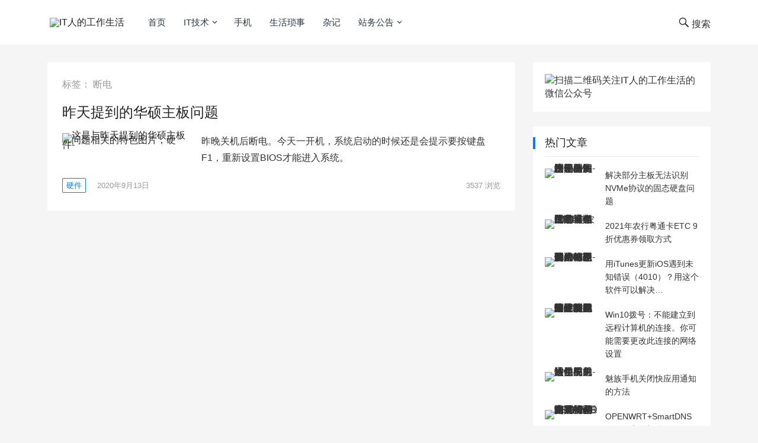

--- FILE ---
content_type: text/html; charset=UTF-8
request_url: https://www.cntse.com/tag/455
body_size: 9380
content:
<!DOCTYPE html>
<html lang="zh-Hans">
<head>
<link rel="canonical" href="https://www.cntse.com/tag/455" />
<meta name='robots' content='max-image-preview:large, noindex, nofollow' />
<style>img:is([sizes="auto" i], [sizes^="auto," i]) { contain-intrinsic-size: 3000px 1500px }</style>
<title>断电相关文章列表 – IT人的工作生活</title>
<meta name="keywords" content="断电" />
<meta name="description" content="关于断电相关内容全站索引列表" />
<link rel="alternate" type="application/rss+xml" title="IT人的工作生活 &raquo; Feed" href="https://www.cntse.com/feed" />
<link rel="alternate" type="application/rss+xml" title="IT人的工作生活 &raquo; 断电 标签 Feed" href="https://www.cntse.com/tag/455/feed" />
<script type="application/ld+json">{
"@context": "https://schema.org",
"@type": "WebSite",
"name": "IT人的工作生活-网管人生",
"url": "https://www.cntse.com",
"logo": "https://www.cntse.com/wp-content/uploads/2024/11/logo2024-2.png",
"description": "侧重于IT行业、电脑、服务器与网络设备的运维，把工作、生活中的一些经验与大家一起分享"
}</script>
<!-- <link rel='stylesheet' id='wp-block-library-css' href='https://www.cntse.com/wp-includes/css/dist/block-library/style.min.css?ver=6.8.3' type='text/css' media='all' /> -->
<link rel="stylesheet" type="text/css" href="//www.cntse.com/wp-content/cache/wpfc-minified/lxuaoi04/6l06z.css" media="all"/>
<style id='classic-theme-styles-inline-css' type='text/css'>
/*! This file is auto-generated */
.wp-block-button__link{color:#fff;background-color:#32373c;border-radius:9999px;box-shadow:none;text-decoration:none;padding:calc(.667em + 2px) calc(1.333em + 2px);font-size:1.125em}.wp-block-file__button{background:#32373c;color:#fff;text-decoration:none}
</style>
<!-- <link rel='stylesheet' id='smartideo_css-css' href='https://www.cntse.com/wp-content/plugins/smartideo/static/smartideo.css?ver=2.8.1' type='text/css' media='screen' /> -->
<link rel="stylesheet" type="text/css" href="//www.cntse.com/wp-content/cache/wpfc-minified/dng5ddl/6l06z.css" media="screen"/>
<!-- <link rel='stylesheet' id='boke-1-style-css' href='https://www.cntse.com/wp-content/themes/boke-1/style.css?ver=20220121' type='text/css' media='all' /> -->
<!-- <link rel='stylesheet' id='genericons-style-css' href='https://www.cntse.com/wp-content/themes/boke-1/genericons/genericons/genericons.css?ver=6.8.3' type='text/css' media='all' /> -->
<!-- <link rel='stylesheet' id='boke-1-responsive-style-css' href='https://www.cntse.com/wp-content/themes/boke-1/responsive.css?ver=20220121' type='text/css' media='all' /> -->
<link rel="stylesheet" type="text/css" href="//www.cntse.com/wp-content/cache/wpfc-minified/79wo98de/6l06z.css" media="all"/>
<script src='//www.cntse.com/wp-content/cache/wpfc-minified/6nii499u/6l06z.js' type="text/javascript"></script>
<!-- <script type="text/javascript" src="https://www.cntse.com/wp-includes/js/jquery/jquery.min.js?ver=3.7.1" id="jquery-core-js"></script> -->
<!-- <script type="text/javascript" src="https://www.cntse.com/wp-includes/js/jquery/jquery-migrate.min.js?ver=3.4.1" id="jquery-migrate-js"></script> -->
<link rel="https://api.w.org/" href="https://www.cntse.com/wp-json/" /><link rel="alternate" title="JSON" type="application/json" href="https://www.cntse.com/wp-json/wp/v2/tags/455" /><style type="text/css" id="custom-background-css">
body.custom-background { background-image: url("https://www.cntse.com/wp-content/uploads/2025/11/background20251105.jpg"); background-position: center bottom; background-size: cover; background-repeat: no-repeat; background-attachment: fixed; }
</style>
<link rel="icon" href="https://www.cntse.com/wp-content/uploads/2018/10/cropped-hdImg_0b9b6b0ca36efc5a7dcb5eef9a765cdb15384767386-32x32.png" sizes="32x32" />
<link rel="icon" href="https://www.cntse.com/wp-content/uploads/2018/10/cropped-hdImg_0b9b6b0ca36efc5a7dcb5eef9a765cdb15384767386-192x192.png" sizes="192x192" />
<link rel="apple-touch-icon" href="https://www.cntse.com/wp-content/uploads/2018/10/cropped-hdImg_0b9b6b0ca36efc5a7dcb5eef9a765cdb15384767386-180x180.png" />
<meta name="msapplication-TileImage" content="https://www.cntse.com/wp-content/uploads/2018/10/cropped-hdImg_0b9b6b0ca36efc5a7dcb5eef9a765cdb15384767386-270x270.png" />
<meta charset="UTF-8">
<meta name="viewport" content="width=device-width, initial-scale=1">
<meta http-equiv="X-UA-Compatible" content="IE=edge">
<meta name="HandheldFriendly" content="true">
<link rel="profile" href="http://gmpg.org/xfn/11">	
<link rel="preload" href="https://www.cntse.com/wp-content/themes/boke-1/genericons/font/genericons-regular-webfont.woff" as="font" type="font/woff" crossorigin="anonymous">
<style type="text/css">
.site-title a:hover,
a:hover,
.site-header .search-icon:hover span,
.site-header .search-icon:hover span:before,
.sf-menu li a:hover,
.sf-menu li li a:hover,
.sf-menu li.sfHover a,
.sf-menu li.current-menu-item a,
.sf-menu li.current-menu-item a:hover,
.breadcrumbs .breadcrumbs-nav a:hover,
.read-more a,
.read-more a:visited,
.entry-title a:hover,
article.hentry .edit-link a,
.author-box a,
.page-content a,
.entry-content a,
.comment-author a,
.comment-content a,
.comment-reply-title small a:hover,
.sidebar .widget a,
.site-footer .widget a,
.sidebar .widget ul li a:hover,
.site-footer .widget ul li a:hover,
.read-more a:hover,
.author-box a:hover,
.page-content a:hover,
.entry-content a:hover,
.widget_tag_cloud .tagcloud a:hover:before,
.entry-tags .tag-links a:hover:before,
.content-list .entry-title a:hover,
article.hentry .edit-link a:hover,
.comment-content a:hover,
.pagination .page-numbers:hover,
.pagination .page-numbers.current {
color: #037ef3;
}
.entry-category a {
color: #037ef3 !important;
}
.entry-category a,
.slicknav_nav,
.sf-menu li a:before,
.entry-content blockquote,
.page-content blockquote {
border-color: #037ef3;
}
.entry-tags .tag-links a {
color: #a0ac48;
}
.entry-tags .tag-links a,
.widget_tag_cloud .tagcloud a {
border-color: #a0ac48;
}
.widget_tag_cloud .tagcloud a {
color: #a0ac48 !important;
}
.entry-tags .tag-links a:hover,
.widget_tag_cloud .tagcloud a:hover {
background-color: #a0ac48;
}
button,
.btn,
input[type="submit"],
input[type="reset"],
input[type="button"],
#back-top a span,
.entry-category a:hover,
.sidebar .widget .widget-title:before {
background-color: #037ef3;
}
#back-top a:hover span,
.bx-wrapper .bx-pager.bx-default-pager a:hover,
.bx-wrapper .bx-pager.bx-default-pager a.active,
.bx-wrapper .bx-pager.bx-default-pager a:focus {
background-color: #ffbe02;
}
.sidebar .widget a:hover,
.site-footer .widget a:hover {
color: #ffbe02;
}
.header-search {
border-color: #ffbe02;
}
.single #primary .post .entry-meta .entry-comment:before {
content: none;
}
.entry-content p {
text-indent: 2em;
}
</style>
</head>
<body class="archive tag tag-455 custom-background wp-custom-logo wp-theme-boke-1 group-blog hfeed">
<div id="page" class="site">
<header id="masthead" class="site-header clear">
<div class="container">
<div class="site-branding">
<div id="logo">
<span class="helper"></span>
<a href="https://www.cntse.com/" class="custom-logo-link" rel="home"><img width="261" height="80" src="https://www.cntse.com/wp-content/uploads/2024/11/logo2024-2.png" class="custom-logo" alt="IT人的工作生活" decoding="async" /></a>				</div><!-- #logo -->
</div><!-- .site-branding -->		
<nav id="primary-nav" class="primary-navigation">
<div class="menu-%e9%a1%b6%e9%83%a8%e5%af%bc%e8%88%aa-container"><ul id="primary-menu" class="sf-menu"><li id="menu-item-377" class="menu-item menu-item-type-custom menu-item-object-custom menu-item-home menu-item-377"><a target="_blank" href="https://www.cntse.com">首页</a></li>
<li id="menu-item-371" class="menu-item menu-item-type-taxonomy menu-item-object-category menu-item-has-children menu-item-371"><a target="_blank" href="https://www.cntse.com/it">IT技术</a>
<ul class="sub-menu">
<li id="menu-item-382" class="menu-item menu-item-type-taxonomy menu-item-object-category menu-item-382"><a target="_blank" href="https://www.cntse.com/it/software">软件</a></li>
<li id="menu-item-381" class="menu-item menu-item-type-taxonomy menu-item-object-category menu-item-381"><a target="_blank" href="https://www.cntse.com/it/hardware">硬件</a></li>
<li id="menu-item-380" class="menu-item menu-item-type-taxonomy menu-item-object-category menu-item-380"><a target="_blank" href="https://www.cntse.com/it/network">网络</a></li>
<li id="menu-item-383" class="menu-item menu-item-type-taxonomy menu-item-object-category menu-item-383"><a target="_blank" href="https://www.cntse.com/it/crop">工作应用</a></li>
</ul>
</li>
<li id="menu-item-876" class="menu-item menu-item-type-taxonomy menu-item-object-category menu-item-876"><a target="_blank" href="https://www.cntse.com/mobilephone">手机</a></li>
<li id="menu-item-372" class="menu-item menu-item-type-taxonomy menu-item-object-category menu-item-372"><a target="_blank" href="https://www.cntse.com/shss">生活琐事</a></li>
<li id="menu-item-373" class="menu-item menu-item-type-taxonomy menu-item-object-category menu-item-373"><a target="_blank" href="https://www.cntse.com/zaji">杂记</a></li>
<li id="menu-item-374" class="menu-item menu-item-type-taxonomy menu-item-object-category menu-item-has-children menu-item-374"><a target="_blank" href="https://www.cntse.com/wzgg">站务公告</a>
<ul class="sub-menu">
<li id="menu-item-378" class="menu-item menu-item-type-post_type menu-item-object-page menu-item-privacy-policy menu-item-378"><a target="_blank" rel="privacy-policy" href="https://www.cntse.com/about">关于本站</a></li>
<li id="menu-item-1119" class="menu-item menu-item-type-post_type menu-item-object-page menu-item-1119"><a target="_blank" href="https://www.cntse.com/banquanshengming">版权声明</a></li>
</ul>
</li>
</ul></div>		</nav><!-- #primary-nav -->
<div id="slick-mobile-menu"></div>		
<span class="search-icon">
<span class="genericon genericon-search"> <span>搜索</span></span>
<span class="genericon genericon-close"> <span>收起</span></span>			
</span>
<div class="header-search">
<form id="searchform" method="get" action="https://www.cntse.com/">
<input type="search" name="s" class="search-input" placeholder="请输入关键字&hellip;" autocomplete="off">
<button type="submit" class="search-submit">搜索</button>		
</form>		</div><!-- .header-search -->
</div><!-- .container -->
</header><!-- #masthead -->	
<div id="content" class="site-content container clear">	<div id="primary" class="content-area clear">				
<main id="main" class="site-main clear">
<div class="breadcrumbs clear">
<h1>标签： <span>断电</span></h1>
</div><!-- .breadcrumbs -->		
<div id="recent-content" class="content-list">
<div id="post-1135" class="clear last post-1135 post type-post status-publish format-standard has-post-thumbnail hentry category-hardware tag-134 tag-454 tag-190 tag-371 tag-455 tag-453">
<h2 class="entry-title"><a href="https://www.cntse.com/1135.html" target="_blank">昨天提到的华硕主板问题</a></h2>
<a class="thumbnail-link" href="https://www.cntse.com/1135.html" target="_blank">
<div class="thumbnail-wrap">
<img width="300" height="200" src="https://www.cntse.com/wp-content/uploads/2020/09/timg-2-300x200.jpg" class="attachment-post-thumbnail size-post-thumbnail wp-post-image"  decoding="async" fetchpriority="high" srcset="https://www.cntse.com/wp-content/uploads/2020/09/timg-2-300x200.jpg 300w, https://www.cntse.com/wp-content/uploads/2020/09/timg-2-120x80.jpg 120w, https://www.cntse.com/wp-content/uploads/2020/09/timg-2-50x34.jpg 50w" sizes="(max-width: 300px) 100vw, 300px" title="这是与昨天提到的华硕主板问题相关的特色图片，硬件-" alt="这是与昨天提到的华硕主板问题相关的特色图片，硬件-" />				</div><!-- .thumbnail-wrap -->
</a>
<div class="entry-overview">
<div class="entry-summary">
<p>昨晚关机后断电。今天一开机，系统启动的时候还是会提示要按键盘F1，重新设置BIOS才能进入系统。</p>
</div><!-- .entry-summary -->
<div class="entry-meta">
<span class="entry-category"><a href="https://www.cntse.com/it/hardware " >硬件</a> </span>
<span class="entry-date">2020年9月13日</span>
<span class="meta-right">
<span class="entry-views"><span class="view-count">3537</span> 浏览</span>
</span><!-- .meta-right -->	
</div><!-- .entry-meta -->	
</div><!-- .entry-overview -->
</div><!-- #post-1135 -->			</div><!-- #recent-content -->
</main><!-- .site-main -->
</div><!-- #primary -->
<aside id="secondary" class="widget-area sidebar">
<div id="media_image-3" class="widget widget_media_image"><img width="258" height="312" src="https://www.cntse.com/wp-content/uploads/2020/05/qrcode_for_gh_33d7f18985b1_258-1.jpg" class="image wp-image-898  attachment-full size-full" alt="扫描二维码关注IT人的工作生活的微信公众号" style="max-width: 100%; height: auto;" decoding="async" srcset="https://www.cntse.com/wp-content/uploads/2020/05/qrcode_for_gh_33d7f18985b1_258-1.jpg 258w, https://www.cntse.com/wp-content/uploads/2020/05/qrcode_for_gh_33d7f18985b1_258-1-248x300.jpg 248w, https://www.cntse.com/wp-content/uploads/2020/05/qrcode_for_gh_33d7f18985b1_258-1-41x50.jpg 41w" sizes="(max-width: 258px) 100vw, 258px" /></div><div id="revenue_pro-views-6" class="widget widget-revenue_pro-views widget_posts_thumbnail"><h2 class="widget-title">热门文章</h2><ul><li class="clear"><a href="https://www.cntse.com/419.html" rel="bookmark"><div class="thumbnail-wrap"><img width="300" height="200" src="https://www.cntse.com/wp-content/uploads/2019/10/P91005-104233-300x200.jpg" class="attachment-post-thumbnail size-post-thumbnail wp-post-image"  decoding="async" srcset="https://www.cntse.com/wp-content/uploads/2019/10/P91005-104233-300x200.jpg 300w, https://www.cntse.com/wp-content/uploads/2019/10/P91005-104233-120x80.jpg 120w" sizes="(max-width: 300px) 100vw, 300px" title="这是与解决部分主板无法识别NVMe协议的固态硬盘问题相关的特色图片，硬件-" alt="这是与解决部分主板无法识别NVMe协议的固态硬盘问题相关的特色图片，硬件-" /></div></a><div class="entry-wrap"><a href="https://www.cntse.com/419.html" rel="bookmark">解决部分主板无法识别NVMe协议的固态硬盘问题</a></div></li><li class="clear"><a href="https://www.cntse.com/1367.html" rel="bookmark"><div class="thumbnail-wrap"><img width="300" height="200" src="https://www.cntse.com/wp-content/uploads/2021/03/image-4-300x200.png" class="attachment-post-thumbnail size-post-thumbnail wp-post-image"  decoding="async" srcset="https://www.cntse.com/wp-content/uploads/2021/03/image-4-300x200.png 300w, https://www.cntse.com/wp-content/uploads/2021/03/image-4-120x80.png 120w" sizes="(max-width: 300px) 100vw, 300px" title="这是与2021年农行粤通卡ETC 9折优惠券领取方式相关的特色图片，生活琐事-" alt="这是与2021年农行粤通卡ETC 9折优惠券领取方式相关的特色图片，生活琐事-" /></div></a><div class="entry-wrap"><a href="https://www.cntse.com/1367.html" rel="bookmark">2021年农行粤通卡ETC 9折优惠券领取方式</a></div></li><li class="clear"><a href="https://www.cntse.com/1098.html" rel="bookmark"><div class="thumbnail-wrap"><img width="300" height="200" src="https://www.cntse.com/wp-content/uploads/2020/09/QQ截图20200906173616-300x200.png" class="attachment-post-thumbnail size-post-thumbnail wp-post-image"  decoding="async" srcset="https://www.cntse.com/wp-content/uploads/2020/09/QQ截图20200906173616-300x200.png 300w, https://www.cntse.com/wp-content/uploads/2020/09/QQ截图20200906173616-120x80.png 120w" sizes="(max-width: 300px) 100vw, 300px" title="这是与用iTunes更新iOS遇到未知错误（4010）？用这个软件可以解决&#8230;相关的特色图片，硬件、软件-" alt="这是与用iTunes更新iOS遇到未知错误（4010）？用这个软件可以解决&#8230;相关的特色图片，硬件、软件-" /></div></a><div class="entry-wrap"><a href="https://www.cntse.com/1098.html" rel="bookmark">用iTunes更新iOS遇到未知错误（4010）？用这个软件可以解决&#8230;</a></div></li><li class="clear"><a href="https://www.cntse.com/655.html" rel="bookmark"><div class="thumbnail-wrap"><img width="300" height="200" src="https://www.cntse.com/wp-content/uploads/2020/03/无标题-300x200.png" class="attachment-post-thumbnail size-post-thumbnail wp-post-image"  decoding="async" srcset="https://www.cntse.com/wp-content/uploads/2020/03/无标题-300x200.png 300w, https://www.cntse.com/wp-content/uploads/2020/03/无标题-120x80.png 120w" sizes="(max-width: 300px) 100vw, 300px" title="这是与Win10拨号：不能建立到远程计算机的连接。你可能需要更改此连接的网络设置相关的特色图片，网络-" alt="这是与Win10拨号：不能建立到远程计算机的连接。你可能需要更改此连接的网络设置相关的特色图片，网络-" /></div></a><div class="entry-wrap"><a href="https://www.cntse.com/655.html" rel="bookmark">Win10拨号：不能建立到远程计算机的连接。你可能需要更改此连接的网络设置</a></div></li><li class="clear"><a href="https://www.cntse.com/1155.html" rel="bookmark"><div class="thumbnail-wrap"><img width="300" height="200" src="https://www.cntse.com/wp-content/uploads/2020/09/image-5-300x200.png" class="attachment-post-thumbnail size-post-thumbnail wp-post-image"  decoding="async" srcset="https://www.cntse.com/wp-content/uploads/2020/09/image-5-300x200.png 300w, https://www.cntse.com/wp-content/uploads/2020/09/image-5-120x80.png 120w" sizes="(max-width: 300px) 100vw, 300px" title="这是与魅族手机关闭快应用通知的方法相关的特色图片，手机-" alt="这是与魅族手机关闭快应用通知的方法相关的特色图片，手机-" /></div></a><div class="entry-wrap"><a href="https://www.cntse.com/1155.html" rel="bookmark">魅族手机关闭快应用通知的方法</a></div></li><li class="clear"><a href="https://www.cntse.com/1376.html" rel="bookmark"><div class="thumbnail-wrap"><img width="300" height="200" src="https://www.cntse.com/wp-content/uploads/2021/03/10登录web-300x200.png" class="attachment-post-thumbnail size-post-thumbnail wp-post-image"  decoding="async" srcset="https://www.cntse.com/wp-content/uploads/2021/03/10登录web-300x200.png 300w, https://www.cntse.com/wp-content/uploads/2021/03/10登录web-120x80.png 120w" sizes="(max-width: 300px) 100vw, 300px" title="这是与OPENWRT+SmartDNS在三层交换机多VLAN环境下的基本配置相关的特色图片，网络-" alt="这是与OPENWRT+SmartDNS在三层交换机多VLAN环境下的基本配置相关的特色图片，网络-" /></div></a><div class="entry-wrap"><a href="https://www.cntse.com/1376.html" rel="bookmark">OPENWRT+SmartDNS在三层交换机多VLAN环境下的基本配置</a></div></li></ul></div><div id="tag_cloud-3" class="widget widget_tag_cloud"><h2 class="widget-title">按标签查找</h2><div class="tagcloud"><a href="https://www.cntse.com/tag/191" class="tag-cloud-link tag-link-191 tag-link-position-1" style="font-size: 8.7671232876712pt;" aria-label="BIOS (10 项)">BIOS<span class="tag-link-count"> (10)</span></a>
<a href="https://www.cntse.com/tag/404" class="tag-cloud-link tag-link-404 tag-link-position-2" style="font-size: 12.986301369863pt;" aria-label="Bug (17 项)">Bug<span class="tag-link-count"> (17)</span></a>
<a href="https://www.cntse.com/tag/164" class="tag-cloud-link tag-link-164 tag-link-position-3" style="font-size: 9.5342465753425pt;" aria-label="DHCP (11 项)">DHCP<span class="tag-link-count"> (11)</span></a>
<a href="https://www.cntse.com/tag/209" class="tag-cloud-link tag-link-209 tag-link-position-4" style="font-size: 8pt;" aria-label="DNS (9 项)">DNS<span class="tag-link-count"> (9)</span></a>
<a href="https://www.cntse.com/tag/436" class="tag-cloud-link tag-link-436 tag-link-position-5" style="font-size: 8.7671232876712pt;" aria-label="iOS (10 项)">iOS<span class="tag-link-count"> (10)</span></a>
<a href="https://www.cntse.com/tag/646" class="tag-cloud-link tag-link-646 tag-link-position-6" style="font-size: 19.890410958904pt;" aria-label="Linux (41 项)">Linux<span class="tag-link-count"> (41)</span></a>
<a href="https://www.cntse.com/tag/616" class="tag-cloud-link tag-link-616 tag-link-position-7" style="font-size: 17.205479452055pt;" aria-label="Rocky Linux (29 项)">Rocky Linux<span class="tag-link-count"> (29)</span></a>
<a href="https://www.cntse.com/tag/658" class="tag-cloud-link tag-link-658 tag-link-position-8" style="font-size: 17.397260273973pt;" aria-label="ubuntu (30 项)">ubuntu<span class="tag-link-count"> (30)</span></a>
<a href="https://www.cntse.com/tag/118" class="tag-cloud-link tag-link-118 tag-link-position-9" style="font-size: 9.5342465753425pt;" aria-label="VLAN (11 项)">VLAN<span class="tag-link-count"> (11)</span></a>
<a href="https://www.cntse.com/tag/43" class="tag-cloud-link tag-link-43 tag-link-position-10" style="font-size: 22pt;" aria-label="Windows (53 项)">Windows<span class="tag-link-count"> (53)</span></a>
<a href="https://www.cntse.com/tag/11" class="tag-cloud-link tag-link-11 tag-link-position-11" style="font-size: 20.849315068493pt;" aria-label="Windows 10 (46 项)">Windows 10<span class="tag-link-count"> (46)</span></a>
<a href="https://www.cntse.com/tag/624" class="tag-cloud-link tag-link-624 tag-link-position-12" style="font-size: 17.397260273973pt;" aria-label="Windows 11 (30 项)">Windows 11<span class="tag-link-count"> (30)</span></a>
<a href="https://www.cntse.com/tag/161" class="tag-cloud-link tag-link-161 tag-link-position-13" style="font-size: 12.41095890411pt;" aria-label="Windows Server (16 项)">Windows Server<span class="tag-link-count"> (16)</span></a>
<a href="https://www.cntse.com/tag/117" class="tag-cloud-link tag-link-117 tag-link-position-14" style="font-size: 12.986301369863pt;" aria-label="三层交换机 (17 项)">三层交换机<span class="tag-link-count"> (17)</span></a>
<a href="https://www.cntse.com/tag/163" class="tag-cloud-link tag-link-163 tag-link-position-15" style="font-size: 12.41095890411pt;" aria-label="交换机 (16 项)">交换机<span class="tag-link-count"> (16)</span></a>
<a href="https://www.cntse.com/tag/13" class="tag-cloud-link tag-link-13 tag-link-position-16" style="font-size: 15.86301369863pt;" aria-label="升级 (25 项)">升级<span class="tag-link-count"> (25)</span></a>
<a href="https://www.cntse.com/tag/568" class="tag-cloud-link tag-link-568 tag-link-position-17" style="font-size: 9.5342465753425pt;" aria-label="安装 (11 项)">安装<span class="tag-link-count"> (11)</span></a>
<a href="https://www.cntse.com/tag/80" class="tag-cloud-link tag-link-80 tag-link-position-18" style="font-size: 8pt;" aria-label="微信 (9 项)">微信<span class="tag-link-count"> (9)</span></a>
<a href="https://www.cntse.com/tag/53" class="tag-cloud-link tag-link-53 tag-link-position-19" style="font-size: 11.835616438356pt;" aria-label="手机 (15 项)">手机<span class="tag-link-count"> (15)</span></a>
<a href="https://www.cntse.com/tag/233" class="tag-cloud-link tag-link-233 tag-link-position-20" style="font-size: 15.671232876712pt;" aria-label="操作系统 (24 项)">操作系统<span class="tag-link-count"> (24)</span></a>
<a href="https://www.cntse.com/tag/265" class="tag-cloud-link tag-link-265 tag-link-position-21" style="font-size: 9.5342465753425pt;" aria-label="无法启动 (11 项)">无法启动<span class="tag-link-count"> (11)</span></a>
<a href="https://www.cntse.com/tag/67" class="tag-cloud-link tag-link-67 tag-link-position-22" style="font-size: 12.41095890411pt;" aria-label="更新 (16 项)">更新<span class="tag-link-count"> (16)</span></a>
<a href="https://www.cntse.com/tag/208" class="tag-cloud-link tag-link-208 tag-link-position-23" style="font-size: 10.876712328767pt;" aria-label="服务器 (13 项)">服务器<span class="tag-link-count"> (13)</span></a>
<a href="https://www.cntse.com/tag/97" class="tag-cloud-link tag-link-97 tag-link-position-24" style="font-size: 13.369863013699pt;" aria-label="爱快 (18 项)">爱快<span class="tag-link-count"> (18)</span></a>
<a href="https://www.cntse.com/tag/202" class="tag-cloud-link tag-link-202 tag-link-position-25" style="font-size: 8pt;" aria-label="监控摄像头 (9 项)">监控摄像头<span class="tag-link-count"> (9)</span></a>
<a href="https://www.cntse.com/tag/621" class="tag-cloud-link tag-link-621 tag-link-position-26" style="font-size: 8.7671232876712pt;" aria-label="苹果 (10 项)">苹果<span class="tag-link-count"> (10)</span></a>
<a href="https://www.cntse.com/tag/648" class="tag-cloud-link tag-link-648 tag-link-position-27" style="font-size: 12.41095890411pt;" aria-label="虚拟机 (16 项)">虚拟机<span class="tag-link-count"> (16)</span></a>
<a href="https://www.cntse.com/tag/25" class="tag-cloud-link tag-link-25 tag-link-position-28" style="font-size: 12.986301369863pt;" aria-label="路由器 (17 项)">路由器<span class="tag-link-count"> (17)</span></a>
<a href="https://www.cntse.com/tag/284" class="tag-cloud-link tag-link-284 tag-link-position-29" style="font-size: 8pt;" aria-label="错误 (9 项)">错误<span class="tag-link-count"> (9)</span></a>
<a href="https://www.cntse.com/tag/61" class="tag-cloud-link tag-link-61 tag-link-position-30" style="font-size: 13.369863013699pt;" aria-label="魅族 (18 项)">魅族<span class="tag-link-count"> (18)</span></a></div>
</div>
<div id="recent-posts-4" class="widget widget_recent_entries">
<h2 class="widget-title">近期发表了&#8230;</h2>
<ul>
<li>
<a href="https://www.cntse.com/3793.html">让 Windows XP、Windows 7 等老系统支持新软件</a>
<span class="post-date">2025年11月5日</span>
</li>
<li>
<a href="https://www.cntse.com/3788.html">iOS 26.1 发布了，之前发现的 bug 修正了没？</a>
<span class="post-date">2025年11月4日</span>
</li>
<li>
<a href="https://www.cntse.com/3781.html">遇到一个高仿的钓鱼邮件，然后简单地分析了一下</a>
<span class="post-date">2025年10月31日</span>
</li>
<li>
<a href="https://www.cntse.com/3778.html">硅脂老化了，使用新的硅脂改善笔记本电脑的散热</a>
<span class="post-date">2025年10月28日</span>
</li>
</ul>
</div><div id="revenue_pro-random-10" class="widget widget-revenue_pro-random widget_posts_thumbnail"><h2 class="widget-title">下面文章是否适合您&#8230;？</h2><ul><li class="clear"><a href="https://www.cntse.com/2950.html" rel="bookmark"><div class="thumbnail-wrap"><img width="300" height="200" src="https://www.cntse.com/wp-content/uploads/2025/02/image-10-300x200.png" class="attachment-post-thumbnail size-post-thumbnail wp-post-image"  decoding="async" srcset="https://www.cntse.com/wp-content/uploads/2025/02/image-10-300x200.png 300w, https://www.cntse.com/wp-content/uploads/2025/02/image-10-120x80.png 120w" sizes="(max-width: 300px) 100vw, 300px" title="这是与Windows 下使用 Robocopy 工具把目录和文件，连带权限一起复制到另一个位置相关的特色图片，软件-" alt="这是与Windows 下使用 Robocopy 工具把目录和文件，连带权限一起复制到另一个位置相关的特色图片，软件-" /></div></a><div class="entry-wrap"><a href="https://www.cntse.com/2950.html" rel="bookmark">Windows 下使用 Robocopy 工具把目录和文件，连带权限一起复制到另一个位置</a></div></li><li class="clear"><a href="https://www.cntse.com/3264.html" rel="bookmark"><div class="thumbnail-wrap"><img width="300" height="200" src="https://www.cntse.com/wp-content/uploads/2025/06/生成-PoE-一分二中继器照片-300x200.png" class="attachment-post-thumbnail size-post-thumbnail wp-post-image"  decoding="async" srcset="https://www.cntse.com/wp-content/uploads/2025/06/生成-PoE-一分二中继器照片-300x200.png 300w, https://www.cntse.com/wp-content/uploads/2025/06/生成-PoE-一分二中继器照片-120x80.png 120w" sizes="(max-width: 300px) 100vw, 300px" title="这是与PoE 中继器与 Web 网管交换机相关的特色图片，网络-" alt="这是与PoE 中继器与 Web 网管交换机相关的特色图片，网络-" /></div></a><div class="entry-wrap"><a href="https://www.cntse.com/3264.html" rel="bookmark">PoE 中继器与 Web 网管交换机</a></div></li><li class="clear"><a href="https://www.cntse.com/1367.html" rel="bookmark"><div class="thumbnail-wrap"><img width="300" height="200" src="https://www.cntse.com/wp-content/uploads/2021/03/image-4-300x200.png" class="attachment-post-thumbnail size-post-thumbnail wp-post-image"  decoding="async" srcset="https://www.cntse.com/wp-content/uploads/2021/03/image-4-300x200.png 300w, https://www.cntse.com/wp-content/uploads/2021/03/image-4-120x80.png 120w" sizes="(max-width: 300px) 100vw, 300px" title="这是与2021年农行粤通卡ETC 9折优惠券领取方式相关的特色图片，生活琐事-" alt="这是与2021年农行粤通卡ETC 9折优惠券领取方式相关的特色图片，生活琐事-" /></div></a><div class="entry-wrap"><a href="https://www.cntse.com/1367.html" rel="bookmark">2021年农行粤通卡ETC 9折优惠券领取方式</a></div></li><li class="clear"><a href="https://www.cntse.com/679.html" rel="bookmark"><div class="thumbnail-wrap"><img width="300" height="200" src="https://www.cntse.com/wp-content/uploads/2020/03/timg-3-300x200.jpg" class="attachment-post-thumbnail size-post-thumbnail wp-post-image"  decoding="async" srcset="https://www.cntse.com/wp-content/uploads/2020/03/timg-3-300x200.jpg 300w, https://www.cntse.com/wp-content/uploads/2020/03/timg-3-120x80.jpg 120w" sizes="(max-width: 300px) 100vw, 300px" title="这是与对 Windows 10 快速启动功能的理解相关的特色图片，软件-" alt="这是与对 Windows 10 快速启动功能的理解相关的特色图片，软件-" /></div></a><div class="entry-wrap"><a href="https://www.cntse.com/679.html" rel="bookmark">对 Windows 10 快速启动功能的理解</a></div></li><li class="clear"><a href="https://www.cntse.com/1520.html" rel="bookmark"><div class="thumbnail-wrap"><img width="300" height="200" src="https://www.cntse.com/wp-content/uploads/2022/02/QQ截图20220219211109-300x200.png" class="attachment-post-thumbnail size-post-thumbnail wp-post-image"  decoding="async" srcset="https://www.cntse.com/wp-content/uploads/2022/02/QQ截图20220219211109-300x200.png 300w, https://www.cntse.com/wp-content/uploads/2022/02/QQ截图20220219211109-120x80.png 120w" sizes="(max-width: 300px) 100vw, 300px" title="这是与网速之疑云相关的特色图片，网络-" alt="这是与网速之疑云相关的特色图片，网络-" /></div></a><div class="entry-wrap"><a href="https://www.cntse.com/1520.html" rel="bookmark">网速之疑云</a></div></li></ul></div></aside><!-- #secondary -->
	</div><!-- #content .site-content -->	
<footer id="colophon" class="site-footer">
<div class="footer-columns clear">
<div class="container clear">
<div class="footer-column footer-column-1">
<div id="text-6" class="widget footer-widget widget_text"><h3 class="widget-title">关于IT人的工作生活</h3>			<div class="textwidget"><p>本站建立于2018年9月26日，前身为成立于2009年的IT应用网、IT应用频道，现主要发布站长个人在工作、生活中遇到的各种喜怒哀乐的文章，分享IT人的点点滴滴。站长是个IT人，但您在本站看到的，绝不止看到IT信息。</p>
</div>
</div>					</div>
<div class="footer-column footer-column-2">
<div id="custom_html-3" class="widget_text widget footer-widget widget_custom_html"><h3 class="widget-title">站务公告</h3><div class="textwidget custom-html-widget"><p>	<a href="https://www.cntse.com/wzgg" target="_blank" style="color: black;">本站公告</a></p>
<p>	<a href="https://www.cntse.com/%e5%85%b3%e4%ba%8e%e6%88%91%e7%9a%84%e7%a9%ba%e9%97%b4" target="_blank" style="color: black;">关于本站的说明与站长联系方式</a></p>
<p>	<a href="https://www.cntse.com/banquanshengming" target="_blank" style="color: black;">关于本站文章的版权声明</a></p></div></div>					</div>
<div class="footer-column footer-column-3">
<div id="revenue_pro-random-6" class="widget footer-widget widget-revenue_pro-random widget_posts_thumbnail"><h3 class="widget-title">您可能想看&#8230;?</h3><ul><li class="clear"><a href="https://www.cntse.com/703.html" rel="bookmark"><div class="thumbnail-wrap"><img width="300" height="200" src="https://www.cntse.com/wp-content/uploads/2020/03/timg-300x200.gif" class="attachment-post-thumbnail size-post-thumbnail wp-post-image"  decoding="async" srcset="https://www.cntse.com/wp-content/uploads/2020/03/timg-300x200.gif 300w, https://www.cntse.com/wp-content/uploads/2020/03/timg-120x80.gif 120w" sizes="(max-width: 300px) 100vw, 300px" title="这是与路由器、三层交换机和静态路由相关的特色图片，网络-" alt="这是与路由器、三层交换机和静态路由相关的特色图片，网络-" /></div></a><div class="entry-wrap"><a href="https://www.cntse.com/703.html" rel="bookmark">路由器、三层交换机和静态路由</a></div></li><li class="clear"><a href="https://www.cntse.com/944.html" rel="bookmark"><div class="thumbnail-wrap"><img width="300" height="200" src="https://www.cntse.com/wp-content/uploads/2020/06/image-2-300x200.png" class="attachment-post-thumbnail size-post-thumbnail wp-post-image"  decoding="async" srcset="https://www.cntse.com/wp-content/uploads/2020/06/image-2-300x200.png 300w, https://www.cntse.com/wp-content/uploads/2020/06/image-2-120x80.png 120w" sizes="(max-width: 300px) 100vw, 300px" title="这是与目前支持 Windows 10 20H1 (2004) 版本的硬件加速GPU计划支持情况相关的特色图片，硬件-" alt="这是与目前支持 Windows 10 20H1 (2004) 版本的硬件加速GPU计划支持情况相关的特色图片，硬件-" /></div></a><div class="entry-wrap"><a href="https://www.cntse.com/944.html" rel="bookmark">目前支持 Windows 10 20H1 (2004) 版本的硬件加速GPU计划支持情况</a></div></li><li class="clear"><a href="https://www.cntse.com/2408.html" rel="bookmark"><div class="thumbnail-wrap"><img width="300" height="200" src="https://www.cntse.com/wp-content/uploads/2024/09/image-10-300x200.png" class="attachment-post-thumbnail size-post-thumbnail wp-post-image"  decoding="async" srcset="https://www.cntse.com/wp-content/uploads/2024/09/image-10-300x200.png 300w, https://www.cntse.com/wp-content/uploads/2024/09/image-10-1024x683.png 1024w, https://www.cntse.com/wp-content/uploads/2024/09/image-10-768x512.png 768w, https://www.cntse.com/wp-content/uploads/2024/09/image-10-120x80.png 120w, https://www.cntse.com/wp-content/uploads/2024/09/image-10.png 1200w" sizes="(max-width: 300px) 100vw, 300px" title="这是与如何禁用搜狗输入法桌面右下角的通知？相关的特色图片，软件-" alt="这是与如何禁用搜狗输入法桌面右下角的通知？相关的特色图片，软件-" /></div></a><div class="entry-wrap"><a href="https://www.cntse.com/2408.html" rel="bookmark">如何禁用搜狗输入法桌面右下角的通知？</a></div></li></ul></div>					</div>
<div class="footer-column footer-column-4">
<div id="search-7" class="widget footer-widget widget_search"><h3 class="widget-title">搜索文章</h3><form id="searchform" method="get" action="https://www.cntse.com/">
<input type="search" name="s" class="search-input" placeholder="请输入关键字&hellip;" autocomplete="off">
<button type="submit" class="search-submit">搜索</button>		
</form></div><div id="archives-6" class="widget footer-widget widget_archive"><h3 class="widget-title">按月份查询</h3>		<label class="screen-reader-text" for="archives-dropdown-6">按月份查询</label>
<select id="archives-dropdown-6" name="archive-dropdown">
<option value="">选择月份</option>
<option value='https://www.cntse.com/date/2025/11'> 2025 年 11 月 </option>
<option value='https://www.cntse.com/date/2025/10'> 2025 年 10 月 </option>
<option value='https://www.cntse.com/date/2025/09'> 2025 年 9 月 </option>
<option value='https://www.cntse.com/date/2025/08'> 2025 年 8 月 </option>
<option value='https://www.cntse.com/date/2025/07'> 2025 年 7 月 </option>
<option value='https://www.cntse.com/date/2025/06'> 2025 年 6 月 </option>
<option value='https://www.cntse.com/date/2025/05'> 2025 年 5 月 </option>
<option value='https://www.cntse.com/date/2025/04'> 2025 年 4 月 </option>
<option value='https://www.cntse.com/date/2025/03'> 2025 年 3 月 </option>
<option value='https://www.cntse.com/date/2025/02'> 2025 年 2 月 </option>
<option value='https://www.cntse.com/date/2025/01'> 2025 年 1 月 </option>
<option value='https://www.cntse.com/date/2024/12'> 2024 年 12 月 </option>
<option value='https://www.cntse.com/date/2024/11'> 2024 年 11 月 </option>
<option value='https://www.cntse.com/date/2024/10'> 2024 年 10 月 </option>
<option value='https://www.cntse.com/date/2024/09'> 2024 年 9 月 </option>
<option value='https://www.cntse.com/date/2024/08'> 2024 年 8 月 </option>
<option value='https://www.cntse.com/date/2024/07'> 2024 年 7 月 </option>
<option value='https://www.cntse.com/date/2024/06'> 2024 年 6 月 </option>
<option value='https://www.cntse.com/date/2024/05'> 2024 年 5 月 </option>
<option value='https://www.cntse.com/date/2024/04'> 2024 年 4 月 </option>
<option value='https://www.cntse.com/date/2024/03'> 2024 年 3 月 </option>
<option value='https://www.cntse.com/date/2024/01'> 2024 年 1 月 </option>
<option value='https://www.cntse.com/date/2023/12'> 2023 年 12 月 </option>
<option value='https://www.cntse.com/date/2023/11'> 2023 年 11 月 </option>
<option value='https://www.cntse.com/date/2023/10'> 2023 年 10 月 </option>
<option value='https://www.cntse.com/date/2023/09'> 2023 年 9 月 </option>
<option value='https://www.cntse.com/date/2023/08'> 2023 年 8 月 </option>
<option value='https://www.cntse.com/date/2023/07'> 2023 年 7 月 </option>
<option value='https://www.cntse.com/date/2023/06'> 2023 年 6 月 </option>
<option value='https://www.cntse.com/date/2023/05'> 2023 年 5 月 </option>
<option value='https://www.cntse.com/date/2023/04'> 2023 年 4 月 </option>
<option value='https://www.cntse.com/date/2023/03'> 2023 年 3 月 </option>
<option value='https://www.cntse.com/date/2023/02'> 2023 年 2 月 </option>
<option value='https://www.cntse.com/date/2022/11'> 2022 年 11 月 </option>
<option value='https://www.cntse.com/date/2022/10'> 2022 年 10 月 </option>
<option value='https://www.cntse.com/date/2022/09'> 2022 年 9 月 </option>
<option value='https://www.cntse.com/date/2022/08'> 2022 年 8 月 </option>
<option value='https://www.cntse.com/date/2022/07'> 2022 年 7 月 </option>
<option value='https://www.cntse.com/date/2022/05'> 2022 年 5 月 </option>
<option value='https://www.cntse.com/date/2022/04'> 2022 年 4 月 </option>
<option value='https://www.cntse.com/date/2022/02'> 2022 年 2 月 </option>
<option value='https://www.cntse.com/date/2021/12'> 2021 年 12 月 </option>
<option value='https://www.cntse.com/date/2021/11'> 2021 年 11 月 </option>
<option value='https://www.cntse.com/date/2021/10'> 2021 年 10 月 </option>
<option value='https://www.cntse.com/date/2021/09'> 2021 年 9 月 </option>
<option value='https://www.cntse.com/date/2021/07'> 2021 年 7 月 </option>
<option value='https://www.cntse.com/date/2021/06'> 2021 年 6 月 </option>
<option value='https://www.cntse.com/date/2021/05'> 2021 年 5 月 </option>
<option value='https://www.cntse.com/date/2021/04'> 2021 年 4 月 </option>
<option value='https://www.cntse.com/date/2021/03'> 2021 年 3 月 </option>
<option value='https://www.cntse.com/date/2021/02'> 2021 年 2 月 </option>
<option value='https://www.cntse.com/date/2021/01'> 2021 年 1 月 </option>
<option value='https://www.cntse.com/date/2020/12'> 2020 年 12 月 </option>
<option value='https://www.cntse.com/date/2020/11'> 2020 年 11 月 </option>
<option value='https://www.cntse.com/date/2020/10'> 2020 年 10 月 </option>
<option value='https://www.cntse.com/date/2020/09'> 2020 年 9 月 </option>
<option value='https://www.cntse.com/date/2020/08'> 2020 年 8 月 </option>
<option value='https://www.cntse.com/date/2020/07'> 2020 年 7 月 </option>
<option value='https://www.cntse.com/date/2020/06'> 2020 年 6 月 </option>
<option value='https://www.cntse.com/date/2020/05'> 2020 年 5 月 </option>
<option value='https://www.cntse.com/date/2020/04'> 2020 年 4 月 </option>
<option value='https://www.cntse.com/date/2020/03'> 2020 年 3 月 </option>
<option value='https://www.cntse.com/date/2020/02'> 2020 年 2 月 </option>
<option value='https://www.cntse.com/date/2020/01'> 2020 年 1 月 </option>
<option value='https://www.cntse.com/date/2019/12'> 2019 年 12 月 </option>
<option value='https://www.cntse.com/date/2019/11'> 2019 年 11 月 </option>
<option value='https://www.cntse.com/date/2019/10'> 2019 年 10 月 </option>
<option value='https://www.cntse.com/date/2019/09'> 2019 年 9 月 </option>
<option value='https://www.cntse.com/date/2019/08'> 2019 年 8 月 </option>
<option value='https://www.cntse.com/date/2019/06'> 2019 年 6 月 </option>
<option value='https://www.cntse.com/date/2019/05'> 2019 年 5 月 </option>
<option value='https://www.cntse.com/date/2019/04'> 2019 年 4 月 </option>
<option value='https://www.cntse.com/date/2019/03'> 2019 年 3 月 </option>
<option value='https://www.cntse.com/date/2019/02'> 2019 年 2 月 </option>
<option value='https://www.cntse.com/date/2018/12'> 2018 年 12 月 </option>
<option value='https://www.cntse.com/date/2018/11'> 2018 年 11 月 </option>
<option value='https://www.cntse.com/date/2018/10'> 2018 年 10 月 </option>
<option value='https://www.cntse.com/date/2018/09'> 2018 年 9 月 </option>
</select>
<script type="text/javascript">
/* <![CDATA[ */
(function() {
var dropdown = document.getElementById( "archives-dropdown-6" );
function onSelectChange() {
if ( dropdown.options[ dropdown.selectedIndex ].value !== '' ) {
document.location.href = this.options[ this.selectedIndex ].value;
}
}
dropdown.onchange = onSelectChange;
})();
/* ]]> */
</script>
</div>					</div>	
</div><!-- .container -->
</div><!-- .footer-columns -->	
<div class="clear"></div>
<div id="site-bottom" class="clear">
<div class="container">
<div class="site-info">
<a href="https://www.cntse.com" bdsfid="532">IT人的工作生活 CNTSE.com</a> ©  2018-2025 - <a href="https://www.cntse.com/zhanzhangjianjie" target="_blank" bdsfid="533">站长：Eason四哥（shoutim）</a>  
<a href="https://www.cntse.com/banquanshengming" target="_blank" bdsfid="534">版权声明</a>  
<a href="https://beian.miit.gov.cn/" target="_blank" bdsfid="535" rel="nofollow">粤ICP备18120877号-1</a>  
<a target="_blank" href="http://www.beian.gov.cn/portal/registerSystemInfo?recordcode=44060502001951" style="display:inline-block;text-decoration:none;height:20px;line-height:20px;" bdsfid="536" rel="nofollow"><img src="https://www.cntse.com/wp-content/uploads/2020/03/beian.png" style="float:left;" bdsfid="537">粤公网安备 44060502001951号</a>			</div><!-- .site-info -->
</div><!-- .container -->
</div>
<!-- #site-bottom -->							
</footer><!-- #colophon -->
</div><!-- #page -->
<div id="back-top">
<a href="#top" title="返回顶部"><span class="genericon genericon-collapse"></span></a>
</div>
<div style="display:none;">
<script>
var _hmt = _hmt || [];
(function() {
var hm = document.createElement("script");
hm.src = "https://hm.baidu.com/hm.js?e5de5291aee12c924ca86825b530d824";
var s = document.getElementsByTagName("script")[0]; 
s.parentNode.insertBefore(hm, s);
})();
</script>	
</div>	
<script type="speculationrules">
{"prefetch":[{"source":"document","where":{"and":[{"href_matches":"\/*"},{"not":{"href_matches":["\/wp-*.php","\/wp-admin\/*","\/wp-content\/uploads\/*","\/wp-content\/*","\/wp-content\/plugins\/*","\/wp-content\/themes\/boke-1\/*","\/*\\?(.+)"]}},{"not":{"selector_matches":"a[rel~=\"nofollow\"]"}},{"not":{"selector_matches":".no-prefetch, .no-prefetch a"}}]},"eagerness":"conservative"}]}
</script>
<script type="text/javascript" src="https://www.cntse.com/wp-content/plugins/smartideo/static/smartideo.js?ver=2.8.1" id="smartideo_js-js"></script>
<script type="text/javascript" src="https://www.cntse.com/wp-content/themes/boke-1/assets/js/superfish.js?ver=6.8.3" id="superfish-js"></script>
<script type="text/javascript" src="https://www.cntse.com/wp-content/themes/boke-1/assets/js/jquery.slicknav.js?ver=6.8.3" id="slicknav-js"></script>
<script type="text/javascript" src="https://www.cntse.com/wp-content/themes/boke-1/assets/js/modernizr.js?ver=6.8.3" id="modernizr-js"></script>
<script type="text/javascript" src="https://www.cntse.com/wp-content/themes/boke-1/assets/js/html5.js?ver=6.8.3" id="html5-js"></script>
<script type="text/javascript" src="https://www.cntse.com/wp-content/themes/boke-1/assets/js/jquery.bxslider.js?ver=6.8.3" id="bxslider-js"></script>
<script type="text/javascript" src="https://www.cntse.com/wp-content/themes/boke-1/assets/js/jquery.custom.js?ver=20220101" id="boke-1-custom-js"></script>
</body>
</html><!-- WP Fastest Cache file was created in 0.545 seconds, on 2025年11月12日 @ 12:03 --><!-- need to refresh to see cached version -->

--- FILE ---
content_type: text/css
request_url: https://www.cntse.com/wp-content/cache/wpfc-minified/79wo98de/6l06z.css
body_size: 27466
content:
@charset "UTF-8";

  html {
-webkit-text-size-adjust: 100%; }
*,
*:before,
*:after {
box-sizing: border-box; }
html, body, div, span, object, iframe,
h1, h2, h3, h4, h5, h6, p, blockquote, pre,
abbr, address, cite, code,
del, dfn, em, img, ins, kbd, q, samp,
small, strong, sub, sup, var,
b, i,
dl, dt, dd, ol, ul, li,
fieldset, form, label, legend,
table, caption, tbody, tfoot, thead, tr, th, td,
article, aside, canvas, details, figcaption, figure,
footer, header, hgroup, menu, nav, section, summary,
time, mark, audio, video {
margin: 0;
padding: 0;
border: 0;
outline: 0;
font-size: 100%;
vertical-align: baseline;
background: transparent;
word-wrap: break-word; }
body {
line-height: 1; }
article, aside, details, figcaption, figure,
footer, header, hgroup, menu, nav, section, main {
display: block; }
nav ul {
list-style: none; }
blockquote, q {
quotes: none; }
blockquote:before, blockquote:after,
q:before, q:after {
content: '';
content: none; }
a {
margin: 0;
padding: 0;
font-size: 100%;
vertical-align: baseline;
background: transparent; }
ins {
color: #333;
text-decoration: none; }
mark {
background-color: #ff9;
color: #333;
font-style: italic;
font-weight: bold; }
del {
text-decoration: line-through; }
abbr[title], dfn[title] {
border-bottom: 1px dotted;
cursor: help; }
table {
border-collapse: collapse;
border-spacing: 0; }
hr {
display: block;
height: 1px;
border: 0;
border-top: 1px solid #eee;
margin: 1em 0;
padding: 0; }
input, select {
vertical-align: middle; }
sup {
top: -.5em; }
sub, sup {
font-size: 75%;
line-height: 0;
position: relative;
vertical-align: baseline; }
pre {
white-space: pre-wrap; }
.no-list-style {
list-style: none;
margin: 0;
padding: 0; }
figure > img {
display: block; }
img {
height: auto;
max-width: 100%; }
img[class*="align"],
img[class*="attachment-"] {
height: auto; }
embed,
iframe,
object {
max-width: 100%;
width: 100%; }  .screen-reader-text {
clip: rect(1px, 1px, 1px, 1px);
position: absolute !important;
height: 1px;
width: 1px;
overflow: hidden; }
.screen-reader-text:focus {
background-color: #f1f1f1;
border-radius: 3px;
box-shadow: 0 0 2px 2px rgba(0, 0, 0, 0.6);
clip: auto !important;
color: #21759b;
display: block;
font-size: 14px;
font-size: 0.875rem;
font-weight: bold;
height: auto;
left: 5px;
line-height: normal;
padding: 15px 23px 14px;
text-decoration: none;
top: 5px;
width: auto;
z-index: 100000; } .page-content .wp-smiley,
.entry-content .wp-smiley,
.comment-content .wp-smiley {
border: none;
margin-bottom: 0;
margin-top: 0;
padding: 0; } embed,
iframe,
object {
max-width: 100%; } .wp-caption {
margin-bottom: 1.5em;
max-width: 100%; }
.wp-caption img[class*="wp-image-"] {
display: block;
margin-left: auto;
margin-right: auto; }
.wp-caption .wp-caption-text {
margin: 0.5075em 0; }
.wp-caption-text {
text-align: center; } .gallery {
margin-bottom: 1.5em; }
.gallery-item {
display: inline-block;
text-align: center;
vertical-align: top;
width: 100%; }
.gallery-columns-2 .gallery-item {
max-width: 50%; }
.gallery-columns-3 .gallery-item {
max-width: 33.33%; }
.gallery-columns-4 .gallery-item {
max-width: 25%; }
.gallery-columns-5 .gallery-item {
max-width: 20%; }
.gallery-columns-6 .gallery-item {
max-width: 16.66%; }
.gallery-columns-7 .gallery-item {
max-width: 14.28%; }
.gallery-columns-8 .gallery-item {
max-width: 12.5%; }
.gallery-columns-9 .gallery-item {
max-width: 11.11%; }
.gallery-caption {
display: block; } h1, h2, h3, h4, h5, h6 {
color: #222;
font-weight: normal; }
strong,
b {
font-weight: bold; }
input,
textarea,
select {
-webkit-appearance: none;
-moz-box-sizing: border-box;
-webkit-box-sizing: border-box;
box-sizing: border-box; }
input,
input[type="text"],
input[type="email"],
input[type="url"],
input[type="search"],
input[type="password"],
textarea {
font-size: 15px;
font-weight: normal;
background-color: #fff;
border: 1px solid #ddd;
outline: none;
color: #333; }
input:focus,
input[type="text"]:focus,
input[type="email"]:focus,
input[type="url"]:focus,
input[type="search"]:focus,
input[type="password"]:focus,
textarea:focus {
border-color: #bfbfbf;
outline: none; }
textarea {
padding: 10px 15px; }
input[type="text"],
input[type="email"],
input[type="url"],
input[type="search"],
input[type="password"] {
height: 40px;
line-height: 40px;
padding: 0 15px; }
button,
.btn,
input[type="submit"],
input[type="reset"],
input[type="button"] {
border: none;
color: #fff;
padding: 0 15px;
white-space: nowrap;
vertical-align: middle;
cursor: pointer;
font-size: 14px;
height: 40px;
line-height: 40px;
text-transform: uppercase;
-webkit-user-select: none;
-moz-user-select: none;
-ms-user-select: none;
user-select: none;
-webkit-appearance: none;
-webkit-backface-visibility: hidden; }
button:hover,
.btn:hover,
input[type="reset"]:hover,
input[type="submit"]:hover,
input[type="button"]:hover {
opacity: 0.85;
text-decoration: none; }
button:focus,
textarea:focus {
outline: 0; }
table {
font-size: 14px;
color: #333333;
border-width: 1px;
border-color: #e9e9e9;
border-collapse: collapse;
width: 100%; }
table th {
border-width: 1px;
padding: 8px;
border-style: solid;
border-color: #e6e6e6;
background-color: #f0f0f0; }
table tr:hover td {
background-color: #f9f9f9; }
table td {
border-width: 1px;
padding: 8px;
border-style: solid;
border-color: #e6e6e6;
background-color: #ffffff; }
.alignleft {
float: left;
margin: 0 20px 20px 0; }
.alignright {
float: right;
margin: 0 0 20px 20px; }
.aligncenter {
display: block;
margin: 0 auto;
text-align: center;
clear: both; }
.alignnone {
display: block; } .clear:before,
.clear:after {
content: "";
display: table; }
.clear:after {
clear: both; }
.clear {
clear: both; }
.screen-reader-text {
clip: rect(1px, 1px, 1px, 1px);
position: absolute; }
.sticky,
.bypostauthor {
background: inherit;
color: inherit; }
body {
background: #f5f5f5;
color: #333;
font-style: normal;
font-size: 16px;
font-weight: 400;
line-height: 1.6em; }
a {
color: #222;
text-decoration: none; }
a:hover {
text-decoration: none; }
a:visited {
color: #222; }
a:active, a:focus {
outline: 0; }
.container {
margin: 0 auto;
width: 1120px; } @font-face {
font-family: 'Genericons';
src: url(//www.cntse.com/wp-content/themes/boke-1/genericons/font/genericons-regular-webfont.eot);
src: url(//www.cntse.com/wp-content/themes/boke-1/genericons/font/genericons-regular-webfont.eot?#iefix) format("embedded-opentype"), url(//www.cntse.com/wp-content/themes/boke-1/genericons/font/genericons-regular-webfont.woff) format("woff"), url(//www.cntse.com/wp-content/themes/boke-1/genericons/font/genericons-regular-webfont.ttf) format("truetype"), url(//www.cntse.com/wp-content/themes/boke-1/genericons/font/genericons-regular-webfont.svg#genericonsregular) format("svg");
font-weight: normal;
font-style: normal; } .bypostauthor > article .fn:before,
.comment-edit-link:before,
.comment-reply-link:before,
.comment-reply-login:before,
.comment-reply-title small a:before,
.comment-list .children li:before,
.contributor-posts-link:before,
.menu-toggle:before,
.search-toggle:before,
.slider-direction-nav a:before,
.widget_happythemes_ephemera .widget-title:before {
-webkit-font-smoothing: antialiased;
display: inline-block;
font: normal 16px/1 Genericons;
text-decoration: inherit;
vertical-align: text-bottom; } #masthead .container {
position: relative; }
.wp-custom-header {
position: absolute;
top: 0;
height: 75px;
width: 100%;
overflow: hidden;
text-align: center; }
.wp-custom-header img {
margin: 0 auto; }
.site-header {
background-color: #fff;
width: 100%;
height: 75px;
line-height: 1; }
.site-header .search-icon {
display: block;
position: absolute;
top: 27px;
right: 0; }
.site-header .search-icon:hover {
cursor: pointer; }
.site-header .search-icon span:before {
color: #222;
font-size: 22px;
vertical-align: middle; }
.site-header .search-icon .genericon-search.active {
display: none; }
.site-header .search-icon .genericon-close {
display: none; }
.site-header .search-icon .genericon-close.active {
display: inline-block; }
.search-input {
background: #fff;
border: 1px solid #ddd;
outline: none;
height: 38px;
line-height: 38px;
color: #333;
text-indent: 5px; }
.search-input:focus {
background-color: #fff;
border-color: #bfbfbf; }
.search-submit {
border-left: none;
color: #fff;
font-size: 16px;
height: 38px;
line-height: 1;
outline: none;
cursor: pointer;
text-align: center;
vertical-align: middle; } .header-search {
display: none;
background-color: #fff;
border-top: 3px solid;
line-height: 1;
width: 300px;
height: 60px;
position: absolute;
top: 75px;
right: 0;
z-index: 999;
box-shadow: rgba(190, 190, 190, 0.45882) 0px 1px 5px;
-webkit-box-shadow: rgba(190, 190, 190, 0.45882) 0px 1px 5px; }
.header-search:after {
color: #999;
font-family: 'Genericons';
font-size: 22px;
content: '\f400';
position: absolute;
top: 19px;
left: 24px; }
.header-search .search-input {
background: #f5f5f5;
border: none;
color: #222;
font-size: 16px;
width: 249px;
height: 32px;
padding-left: 38px;
position: absolute;
top: 13px;
left: 13px; }
.header-search .search-submit {
border: none;
box-shadow: none;
color: #fff;
font-size: 14px;
height: 32px;
position: absolute;
top: 13px;
right: 13px;
width: 60px;
text-align: center;
text-transform: uppercase; }
.header-search .search-submit:hover {
opacity: 0.85; } .site-branding {
float: left;
text-align: left; }
.site-branding #logo {
height: 75px; }
.site-branding .helper {
display: inline-block;
height: 100%;
vertical-align: middle; }
.site-branding img {
max-height: 75px;
vertical-align: middle;
width: auto; }
.site-title {
font-size: 1.4em;
line-height: 75px; }
.site-title a {
color: #333;
display: block;
text-decoration: none; }
.site-title a:hover {
text-decoration: none; }
.site-description {
color: #999;
font-size: 0.85em; }  .sf-menu * {
margin: 0;
padding: 0;
list-style: none; }
.sf-menu {
margin: 0;
padding: 0;
list-style: none; }
.sf-menu li {
position: relative; }
.sf-menu li:hover > ul, .sf-menu li.sfHover > ul {
display: block; }
.sf-menu ul {
position: absolute;
display: none;
top: 100%;
left: 0;
z-index: 99; }
.sf-menu ul ul {
top: 1px;
left: 225px; }
.sf-menu > li {
float: left; }
.sf-menu a {
display: block;
position: relative; } .sf-menu {
float: left; }
.sf-menu ul {
background-color: #fff;
width: 240px;
padding: 0 15px;
box-shadow: rgba(190, 190, 190, 0.45882) 0px 1px 5px;
-webkit-box-shadow: rgba(190, 190, 190, 0.45882) 0px 1px 5px; }
.sf-menu a {
text-decoration: none;
zoom: 1; }
.sf-menu li {
white-space: nowrap; line-height: 75px; }
.sf-menu li a {
color: #2c3644;
font-size: 15px;
padding: 0 15px;
text-transform: uppercase; }
.sf-menu li a:before {
border-bottom: 3px solid;
display: block;
content: '';
width: 100%;
position: absolute;
bottom: 0;
left: 0;
transform: scaleX(0);
transition: transform 250ms ease-in-out; }
.sf-menu li a:hover {
background-color: #f9f9f9; }
.sf-menu li a:hover:before {
transform: scaleX(1); }
.sf-menu li.sfHover a, .sf-menu li.current-menu-item a, .sf-menu li.current-menu-item a:hover {
background-color: #f9f9f9; }
.sf-menu li.sfHover a:before, .sf-menu li.current-menu-item a:before, .sf-menu li.current-menu-item a:hover:before {
transform: scaleX(1); }
.sf-menu li li {
height: auto;
line-height: 1.5;
border-bottom: 1px solid #f0f0f0; }
.sf-menu li li:last-child {
border-bottom: none; }
.sf-menu li li a {
background: none !important;
color: #222;
font-size: 15px;
padding: 12px 0; }
.sf-menu li li a:before {
content: none; }
.sf-menu li li ul {
margin-top: -1px; }
.sf-menu li:hover li a,
.sf-menu li.sfHover li a {
color: #222;
display: block; } .sf-arrows .sf-with-ul {
padding-right: 27px; } .sf-arrows .sf-with-ul:after {
position: absolute;
top: 50%;
right: 24px;
margin-top: -8px;
height: 0;
width: 0;
content: '\f431';
font: normal 14px/1 'Genericons';
display: inline-block;
-webkit-font-smoothing: antialiased;
-moz-osx-font-smoothing: grayscale; } .sf-arrows ul .sf-with-ul:after {
right: 5px;
margin-top: -5px;
margin-right: 0;
content: '\f501';
font: normal 9px/1 'Genericons';
display: inline-block;
-webkit-font-smoothing: antialiased;
-moz-osx-font-smoothing: grayscale; } #primary-menu {
margin-left: 25px; } .entry-title a,
.entry-title a:visited {
color: #222; } .site-content {
padding: 30px 0; }
#primary {
float: left;
width: 790px; }
.site-main {
background-color: #fff;
padding: 25px; }
.thumbnail-wrap {
position: relative; }
.thumbnail-wrap .video-length {
display: none;
position: absolute;
right: 3px;
bottom: 3px;
background-color: #333;
background-color: rgba(0, 0, 0, 0.7);
color: #fff;
color: rgba(255, 255, 255, 0.9);
line-height: 1;
font-size: 11px;
padding: 2px 3px; } .breadcrumbs {
margin-bottom: 20px; }
.breadcrumbs h1 {
color: #999; }
.entry-category {
margin-right: 15px; }
.entry-category a {
border: 1px solid;
border-radius: 2px;
display: inline-block;
line-height: 1;
padding: 5px 6px;
text-transform: uppercase;
-webkit-backface-visibility: hidden; }
.entry-category a:hover {
color: #fff !important;
text-decoration: none; }
.post-link {
display: block;
position: relative; }
.content-list {
margin-bottom: -25px; }
.content-list .thumbnail-link {
float: left;
width: 210px;
margin: 0 25px 0 0;
line-height: 0.5; }
.content-list .thumbnail-link img {
width: 100%;
height: auto; }
.content-list .entry-summary {
display: table;
margin-bottom: 20px; }
.content-list .hentry {
border-bottom: 1px solid #e9e9e9;
margin-bottom: 30px;
padding-bottom: 30px;
position: relative; }
.content-list .hentry:last-child {
border-bottom: none;
padding-bottom: 0; }
.content-list .entry-title {
font-size: 24px;
line-height: 1.25;
margin-bottom: 20px; }
.content-list .entry-title a:hover {
text-decoration: none; }
.content-list .entry-summary {
display: table;
line-height: 1.8; }
.content-list .entry-summary p {
display: inline; }
.content-list .content-ad {
line-height: 1;
margin-bottom: 25px;
text-align: center; }
.content-list .content-ad .widget-title {
display: none; }
.content-list .content-ad img {
line-height: 0.8;
max-width: 100%; }
.read-more a,
.read-more a:visited {
font-size: 14px;
text-transform: uppercase; }
.read-more a:hover {
text-decoration: none; }
.content-list .entry-meta,
.content-search .entry-meta,
.single #primary .entry-meta {
font-size: 13px;
position: relative;
color: #999; }
.content-list .entry-meta:after,
.content-search .entry-meta:after,
.single #primary .entry-meta:after {
clear: both;
content: " ";
display: block; }
.content-list .entry-meta a,
.content-search .entry-meta a,
.single #primary .entry-meta a {
color: #999; }
.content-list .entry-meta a:hover,
.content-search .entry-meta a:hover,
.single #primary .entry-meta a:hover {
color: #222; }
.content-list .entry-meta .meta-right,
.content-search .entry-meta .meta-right,
.single #primary .entry-meta .meta-right {
float: right; }
.content-list .entry-meta .entry-date,
.content-search .entry-meta .entry-date,
.single #primary .entry-meta .entry-date {
margin-right: 15px; }
.content-list .entry-meta .entry-comment,
.content-search .entry-meta .entry-comment,
.single #primary .entry-meta .entry-comment {
margin-left: 8px;
position: relative; }
.content-list .entry-meta .entry-comment:before,
.content-search .entry-meta .entry-comment:before,
.single #primary .entry-meta .entry-comment:before {
background-color: #e9e9e9;
content: " ";
display: inline-block;
height: 14px;
width: 1px;
margin-right: 8px;
position: relative;
top: 2px; }
.content-search .hentry {
border-bottom: 1px solid #eee;
margin: 0 0 20px 0;
padding: 0 0 20px 0; }
.content-search .hentry.last {
border-bottom: 0;
margin: 0;
padding: 0; }
.content-search .entry-title {
font-size: 18px;
margin-bottom: 10px; }
.content-search .entry-meta {
font-size: 12px; }
.content-search .thumbnail-link {
float: left;
width: 96px;
margin: 0 18px 0 0;
line-height: 0.5; } .pagination {
margin: 40px 0 10px 0;
width: 100%;
text-align: center; }
.pagination .page-numbers {
background-color: #fff;
display: inline-block;
font-size: 16px;
height: 44px;
line-height: 44px;
padding: 0 15px;
text-transform: uppercase; }
.pagination .page-numbers:hover {
color: #fff;
text-decoration: none; }
.pagination .page-numbers.dots:hover {
color: #333;
background-color: transparent; }
.pagination .page-numbers.current {
color: #fff; }
.pagination .prev,
.pagination .next {
position: relative; } .page-title {
font-size: 30px;
margin-bottom: 25px;
line-height: 1.2; }
.entry-share {
position: relative;
-webkit-transition: 200ms;
transition: 200ms; }
.entry-share a,
.entry-share a:visited {
border-radius: 2px;
color: #fff;
font-size: 13px;
display: inline-block;
height: 38px;
margin: 0 8px 0 0;
padding: 0 13px;
-webkit-backface-visibility: hidden; }
.entry-share a img,
.entry-share a:visited img {
display: block;
float: left;
width: 14px;
height: auto;
margin: 12px 0 0 0; }
.entry-share a span,
.entry-share a:visited span {
display: inline-block;
height: 14px;
line-height: 14px;
margin-top: 12px; }
.entry-share a.twitter span, .entry-share a.facebook span,
.entry-share a:visited.twitter span,
.entry-share a:visited.facebook span {
border-left: 1px solid rgba(255, 255, 255, 0.2);
margin-left: 10px;
padding-left: 10px; }
.entry-share a.google-plus span, .entry-share a.pinterest span,
.entry-share a:visited.google-plus span,
.entry-share a:visited.pinterest span {
text-indent: -9999em !important; }
.entry-share a:hover {
color: #fff;
opacity: 0.85; }
.single-credit {
background-color: #f9f9f9;
border-radius: 3px;
margin: 30px 0;
font-size: 13px;
line-height: 1.8;
padding: 10px;
border: 1px solid #efefef;
color: #999; }
.single .entry-header {
border-bottom: 1px solid #f0f0f0;
margin-bottom: 30px;
padding-bottom: 20px; }
.single .entry-header .entry-meta .entry-author,
.single .entry-header .entry-meta .entry-source {
margin-right: 15px; }
.single .entry-header .entry-meta .enrty-date {
float: right; }
.single .entry-footer {
margin-top: 25px; }
.error404 .site-main .entry-thumbnail,
.single .site-main .entry-thumbnail,
.page .site-main .entry-thumbnail {
margin-bottom: 10px; }
.error404 h1.entry-title,
.single h1.entry-title,
.page h1.entry-title {
font-size: 30px;
line-height: 1.25;
margin-bottom: 15px; }
.error404 .entry-content label,
.error404 .page-content label {
display: inline-block; } .entry-related {
border-top: 1px solid #e9e9e9;
margin: 25px 0 -25px 0;
padding: 25px 0 0 0; }
.entry-related h3 {
font-size: 20px;
margin-bottom: 20px;
text-transform: uppercase; }
.entry-related .hentry {
float: left;
width: 230px;
margin: 0 25px 25px 0; }
.entry-related .hentry.last {
margin-right: 0; }
.entry-related .hentry:nth-of-type(3n+1) {
clear: left; }
.entry-related .hentry .entry-title {
font-size: 16px;
line-height: 1.35;
display: table; }
.entry-related .hentry .entry-meta {
font-size: 13px; }
.entry-related .hentry .thumbnail-link {
float: left;
width: 100%;
margin: 0 0 10px 0; }
.entry-related .hentry .thumbnail-wrap {
height: auto;
line-height: 0.8; } .entry-tags {
color: #999;
margin-bottom: -5px; }
.entry-tags span {
font-size: 13px;
margin-right: 10px; }
.entry-tags .tag-links a {
background-color: #fff;
border: 1px solid;
border-radius: 2px;
display: inline-block;
font-size: 13px;
height: 25px;
line-height: 23px;
margin: 0 2px 5px 0;
padding: 0 6px;
position: relative;
text-transform: uppercase; }
.entry-tags .tag-links a:hover {
color: #fff;
text-decoration: none; } .page-content,
.entry-content {  }
.page-content a:hover,
.entry-content a:hover {
text-decoration: underline; }
.page-content .wp-post-image,
.entry-content .wp-post-image {
margin-bottom: 20px;
width: 100%; }
.page-content img,
.entry-content img {
margin-bottom: 20px;
max-width: 100%; }
.page-content .wp-caption img,
.entry-content .wp-caption img {
margin-bottom: 0; }
.page-content h1,
.page-content h2,
.page-content h3,
.page-content h4,
.page-content h5,
.page-content h6,
.entry-content h1,
.entry-content h2,
.entry-content h3,
.entry-content h4,
.entry-content h5,
.entry-content h6 {
margin-bottom: 25px;
line-height: 1.35; }
.page-content h1,
.entry-content h1 {
font-size: 30px; }
.page-content h2,
.entry-content h2 {
font-size: 26px; }
.page-content h3,
.entry-content h3 {
font-size: 22px; }
.page-content h4,
.entry-content h4 {
font-size: 18px; }
.page-content h5, .page-content h6,
.entry-content h5,
.entry-content h6 {
font-size: 16px; }
.page-content p,
.entry-content p {
line-height: 1.8;
margin-bottom: 25px; }
.page-content ul,
.page-content ol,
.entry-content ul,
.entry-content ol {
margin: 0 0 25px 0; }
.page-content ul ul,
.page-content ul ol,
.page-content ol ul,
.page-content ol ol,
.entry-content ul ul,
.entry-content ul ol,
.entry-content ol ul,
.entry-content ol ol {
margin: 8px 0 0 25px; }
.page-content ul li,
.entry-content ul li {
list-style: none;
margin: 0 0 10px 0;
padding-left: 18px;
position: relative; }
.page-content ul li:hover:before,
.entry-content ul li:hover:before {
color: #333; }
.page-content ul li:before,
.entry-content ul li:before {
border-radius: 3px;
background-color: #ccc;
content: " ";
display: inline-block;
width: 6px;
height: 6px;
position: absolute;
left: 0;
top: 10px; }
.page-content ul li ul li,
.entry-content ul li ul li {
list-style: none; }
.page-content ol li,
.entry-content ol li {
list-style: inside decimal;
margin: 0 0 10px 0; }
.page-content select,
.entry-content select {
padding: 0 5px; }
.page-content select:focus, .page-content select:active,
.entry-content select:focus,
.entry-content select:active {
outline: none; }
.page-content dl,
.entry-content dl {
margin-bottom: 20px; }
.page-content fieldset,
.entry-content fieldset {
border: 1px solid #e9e9e9;
margin: 0 2px 20px 2px;
padding: 0.35em 0.625em 0.75em; }
.page-content input[type="radio"],
.entry-content input[type="radio"] {
-webkit-appearance: radio; }
.page-content input[type="checkbox"],
.entry-content input[type="checkbox"] {
-webkit-appearance: checkbox; }
.page-content ::-webkit-file-upload-button,
.entry-content ::-webkit-file-upload-button {
-webkit-appearance: button;
font: inherit; }
.page-content table,
.entry-content table {
margin-bottom: 20px; }
.page-content select,
.entry-content select {
border: 1px solid #e9e9e9;
font-size: 1em;
-webkit-border-radius: 3px;
border-radius: 3px;
height: 2em;
max-width: 100%;
-webkit-appearance: menulist; }
.page-content input[type="text"],
.page-content input[type="email"],
.page-content input[type="url"],
.page-content input[type="search"],
.page-content input[type="password"],
.entry-content input[type="text"],
.entry-content input[type="email"],
.entry-content input[type="url"],
.entry-content input[type="search"],
.entry-content input[type="password"] {
width: 300px; }
.page-content input[type="file"],
.entry-content input[type="file"] {
border: none; }
.page-content textarea,
.entry-content textarea {
width: 100%;
height: 200px; }
.page-content .wp-caption,
.entry-content .wp-caption {
background-color: #f7f7f7;
padding: 0 0 1px 0; }
.page-content .wp-caption-text,
.entry-content .wp-caption-text {
font-size: 13px;
color: #999; }
.page-content .wp-block-gallery,
.entry-content .wp-block-gallery {
margin: 0 0 9px 0; }
.page-content .wp-block-gallery li,
.entry-content .wp-block-gallery li {
padding: 0; }
.page-content .wp-block-gallery li:before,
.entry-content .wp-block-gallery li:before {
content: none; }
.page-content .wp-block-gallery li img,
.entry-content .wp-block-gallery li img {
margin: 0; }
.page-content .wp-block-audio figcaption,
.page-content .wp-block-video figcaption,
.page-content .wp-block-image figcaption,
.page-content .wp-block-gallery .blocks-gallery-image figcaption,
.page-content .wp-block-gallery .blocks-gallery-item figcaption,
.entry-content .wp-block-audio figcaption,
.entry-content .wp-block-video figcaption,
.entry-content .wp-block-image figcaption,
.entry-content .wp-block-gallery .blocks-gallery-image figcaption,
.entry-content .wp-block-gallery .blocks-gallery-item figcaption {
box-sizing: border-box;
line-height: 1.6;
margin: 0;
padding: 0.5rem;
text-align: center; }
.page-content .wp-block-image figcaption,
.entry-content .wp-block-image figcaption {
margin-top: -20px; }
.page-content cite,
.entry-content cite {
font-size: 15px;
margin-bottom: 20px; }
.page-content iframe,
.page-content .wp-block-audio,
.page-content .wp-block-video,
.entry-content iframe,
.entry-content .wp-block-audio,
.entry-content .wp-block-video {
margin-bottom: 20px; }
.page-content * p,
.entry-content * p {
text-indent: 0; }
.page-content blockquote,
.entry-content blockquote {
background-color: #f5f6f7;
border-left: 3px solid;
color: #999999;
font-style: normal;
margin-bottom: 25px;
padding: 15px 20px;
line-height: 1.45;
position: relative; }
.page-content blockquote p,
.entry-content blockquote p {
text-indent: 0; }
.page-content blockquote p:last-child,
.entry-content blockquote p:last-child {
margin-bottom: 0; }
.page-content blockquote cite,
.entry-content blockquote cite {
color: #333333;
display: block;
margin-top: 10px; }
.page-content blockquote cite:before,
.entry-content blockquote cite:before {
content: "\2014 \2009"; }
.page-content .page-links,
.entry-content .page-links {
color: #999;
text-align: center; }
.page-content .page-links .page-links-title,
.entry-content .page-links .page-links-title {
border-top-left-radius: 3px;
border-bottom-left-radius: 3px;
color: #999; }
.page-content .page-links span,
.entry-content .page-links span {
border: 1px solid #efefef;
background-color: #fff;
display: inline-block;
margin: 0 -3px;
padding: 0 12px;
height: 34px;
line-height: 34px; }
.page-content .page-links a,
.entry-content .page-links a {
text-decoration: none; }
.page-content .page-links a:last-child span,
.entry-content .page-links a:last-child span {
border-top-right-radius: 3px;
border-bottom-right-radius: 3px; }
#primary p,
.widget p,
.entry-summary,
.author-desc {
line-height: 1.8em; } .search-no-results .page-title {
font-size: 18px;
margin-bottom: 10px; }
.no-results .entry-content p,
.no-results .page-content p,
.not-found .entry-content p,
.not-found .page-content p {
text-indent: 0; } .comment-respond {
border-top: 1px solid #e9e9e9;
margin: 25px 0 0 0;
padding: 25px 0 0 0; }
.comments-title {
font-size: 20px;
text-transform: uppercase;
margin-bottom: 20px;
border-top: 1px solid #e9e9e9;
margin-top: 25px;
padding-top: 25px; }
.comment-reply-title {
font-size: 20px;
margin-bottom: 20px;
text-transform: uppercase; }
.comment-list {
list-style: none; }
.comment-author {
font-size: 14px; }
.comment-meta {
margin-bottom: 4px; }
.comment-list .reply,
.comment-metadata {
font-size: 13px; }
.comment-list .reply {
margin-top: 10px; }
.comment-author .fn {
font-weight: normal; }
.comment-author a {
color: #2b2b2b; }
.comment-list .trackback a,
.comment-list .pingback a,
.comment-metadata a,
.comment-list .reply a {
color: #999; }
.comment-list .trackback a:hover,
.comment-list .pingback a:hover,
.comment-metadata a:hover,
.comment-list .reply a:hover {
color: #333; }
.comment-author a:hover {
color: #222; }
.comment-list article,
.comment-list .pingback,
.comment-list .trackback {
margin: 0 0 20px 0;
border-top: 1px solid #f0f0f0;
padding-top: 20px; }
.comment-list > li:first-child > article,
.comment-list > .pingback:first-child,
.comment-list > .trackback:first-child {
border-top: 0;
padding-top: 0; }
.comment-author {
position: relative; }
.comment-author .avatar {
border-radius: 50%;
position: absolute;
top: 0;
left: 0;
width: 48px;
height: auto; }
.bypostauthor > article .fn:before {
color: #fbb034;
content: "\f408";
margin: 0 2px 0 -2px;
position: relative;
top: -1px; }
.says {
display: none; }
.comment-author,
.comment-awaiting-moderation,
.comment-content,
.comment-list .reply {
padding-left: 64px; }
.comment-author {
display: inline; }
.comment-metadata {
display: inline;
margin-left: 7px; }
.comment-edit-link {
margin-left: 10px; }
.comment-edit-link:hover {
text-decoration: none; }
#cancel-comment-reply-link:hover {
text-decoration: none; }
.comment-edit-link:before {
content: "\f411"; }
.comment-reply-link:hover {
text-decoration: none; }
.comment-reply-link:before,
.comment-reply-login:before {
content: '\f467';
color: #aaa;
margin-right: 2px; }
.comment-content {
-webkit-hyphens: auto;
-moz-hyphens: auto;
-ms-hyphens: auto;
hyphens: auto;
word-wrap: break-word; }
.comment-content ul,
.comment-content ol {
margin: 0 0 24px 22px; }
.comment-content li > ul,
.comment-content li > ol {
margin-bottom: 0; }
.comment-content > :last-child {
margin-bottom: 0; }
.comment-list .children {
list-style: none;
margin-left: 64px; }
.comment .comment-respond {
margin: 25px 0; }
.comment-respond h3 {
margin-top: 0; }
.comment-notes,
.comment-awaiting-moderation,
.logged-in-as,
.no-comments,
.form-allowed-tags,
.form-allowed-tags code {
color: #999; }
.comment-notes a,
.comment-awaiting-moderation a,
.logged-in-as a,
.no-comments a,
.form-allowed-tags a,
.form-allowed-tags code a {
color: #999; }
.comment-notes a:hover,
.comment-awaiting-moderation a:hover,
.logged-in-as a:hover,
.no-comments a:hover,
.form-allowed-tags a:hover,
.form-allowed-tags code a:hover {
color: #222; }
.comment-notes,
.comment-awaiting-moderation,
.logged-in-as {
font-size: 14px;
margin-bottom: 10px; }
.no-comments {
font-size: 16px;
font-weight: 900;
line-height: 1.5;
margin-top: 24px;
text-transform: uppercase; }
.comment-form .comment-form-comment,
.comment-form .comment-form-author,
.comment-form .comment-form-email,
.comment-form .comment-form-url {
margin-bottom: 20px; }
.comment-form textarea {
width: 100%; }
.comment-form .comment-form-author,
.comment-form .comment-form-email,
.comment-form .comment-form-url {
width: 230px; }
.comment-form .comment-form-author {
float: left;
margin-right: 25px; }
.comment-form .comment-form-email {
float: left;
margin-right: 25px; }
.comment-form .comment-form-url {
float: left; }
.comment-form:after {
content: '';
display: block;
clear: both; }
.comment-form .submit {
font-size: 14px;
padding: 0 18px; }
.comment-form label {
font-size: 14px; }
.comment-form-cookies-consent {
display: none;
margin-bottom: 20px; }
.comment-form input[type="text"],
.comment-form input[type="email"],
.comment-form input[type="url"] {
width: 100%; }
.form-allowed-tags,
.form-allowed-tags code {
font-size: 12px;
line-height: 1.5; }
.required {
color: #c0392b; }
.comment-reply-title small a {
color: #2b2b2b;
float: right;
height: 24px;
overflow: hidden;
width: 24px; }
.comment-reply-title small a:before {
content: "\f405";
font-size: 20px; }
.comment-navigation {
font-size: 13px; }
.comment-navigation:after {
clear: both;
content: " ";
display: block; }
.comment-navigation .nav-next,
.comment-navigation .nav-previous {
display: inline-block; }
.comment-navigation .nav-previous {
float: left; }
.comment-navigation .nav-next {
float: right; }
#comment-nav-above {
margin-bottom: 20px; }
#comment-nav-below {
margin-bottom: 0; } .sidebar {
float: right;
width: 300px; }
.sidebar .widget {
background-color: #fff;
margin-bottom: 25px;
padding: 20px;
line-height: 1.4; }
.sidebar .widget .widget-title {
border-bottom: 1px solid #e9e9e9;
color: #222;
font-size: 18px;
margin: -5px 0 20px;
padding-bottom: 10px;
position: relative; }
.sidebar .widget .widget-title:before {
content: " ";
width: 4px;
height: 20px;
position: absolute;
top: 3px;
left: -20px; }
.sidebar .widget p {
margin-bottom: 15px; }
.sidebar .widget ul .children,
.sidebar .widget ul .sub-menu {
padding-left: 1.5em; }
.sidebar .widget ul .children li:first-child,
.sidebar .widget ul .sub-menu li:first-child {
padding: 15px 0;
border-top: 1px solid #e9e9e9; }
.sidebar .widget ul > li {
list-style: none;
margin-bottom: 15px;
position: relative; }
.sidebar .widget ul > li a {
color: #333; }
.sidebar .widget ul li:last-child {
margin-bottom: 0; }
.sidebar .widget select {
width: 100%;
max-width: 100%; }
.sidebar .widget_search input[type='search'] {
width: 180px; }
.sidebar .widget_search button.search-submit,
.sidebar .widget_search input[type='submit'] {
width: 75px;
text-align: center;
padding-left: 0;
padding-right: 0; }
.sidebar .widget_social_icons ul li,
.sidebar .widget_posts_thumbnail ul li {
list-style: none; }
.sidebar .widget_social_icons ul li:before,
.sidebar .widget_posts_thumbnail ul li:before {
content: none;
display: none; }
.sidebar .widget_posts_thumbnail {
color: #999;
line-height: 1.4; }
.sidebar .widget_posts_thumbnail ul > li {
margin-bottom: 20px;
padding: 0 !important; }
.sidebar .widget_posts_thumbnail .thumbnail-wrap,
.sidebar .widget_posts_thumbnail .wp-post-image,
.sidebar .widget_posts_thumbnail img {
width: 90px;
height: auto; } .widget_posts_thumbnail ul li {
margin: 0 0 20px 0; }
.widget_posts_thumbnail li:after {
content: "";
display: block;
clear: both; }
.widget_posts_thumbnail .entry-thumbnail {
float: left; }
.widget_posts_thumbnail .entry-wrap {
display: table;
line-height: 1.4; }
.widget_posts_thumbnail .entry-wrap a {
font-size: 14px; }
.widget_posts_thumbnail .thumbnail-wrap {
float: left;
margin: 0 12px 0 0;
line-height: 0; }
.widget_posts_thumbnail .entry-meta {
font-size: 13px;
margin-top: 5px; } .widget_tag_cloud .tagcloud a {
border: 1px solid;
border-radius: 2px;
display: inline-block;
font-size: 13px !important;
height: 25px;
line-height: 23px;
margin: 0 2px 5px 0;
padding: 0 6px;
position: relative;
text-transform: uppercase; }
.widget_tag_cloud .tagcloud a:hover {
color: #fff !important;
text-decoration: none !important; } .widget_recent_entries .post-date {
font-size: 13px;
color: #999;
margin-left: 5px; }
.sidebar,
.site-footer {   }
.sidebar .widget_ad,
.site-footer .widget_ad {
background: none;
padding: 0;
position: relative; }
.sidebar .widget_ad .adwidget,
.site-footer .widget_ad .adwidget {
line-height: 0.8; }
.sidebar .widget_ad img,
.site-footer .widget_ad img {
line-height: 0.8; }
.sidebar .widget_ad .widget-title,
.site-footer .widget_ad .widget-title {
border-bottom: none;
color: #fff;
display: none;
font-size: 12px;
margin: 0;
padding: 0;
position: absolute;
bottom: 0;
left: 0;
z-index: 999;
background: rgba(50, 50, 50, 0.8);
padding: 2px 5px;
border-top-right-radius: 10px; }
.sidebar .widget_ad .widget-title:before,
.site-footer .widget_ad .widget-title:before {
content: none; }
.sidebar .widget_newsletter,
.site-footer .widget_newsletter {
background-color: #2c3644;
background-image: url(//www.cntse.com/wp-content/themes/boke-1/assets/img/icon-mail-trans.png);
background-repeat: no-repeat;
background-position: 110% -20px;
color: #8b95a4;
width: 100%;
padding: 20px; }
.sidebar .widget_newsletter .widget-title,
.site-footer .widget_newsletter .widget-title {
color: #fff; }
.sidebar .widget_newsletter .widget-title span,
.site-footer .widget_newsletter .widget-title span {
background: none; }
.sidebar .widget_newsletter .widget-title:after,
.site-footer .widget_newsletter .widget-title:after {
content: none; }
.sidebar .widget_newsletter p,
.site-footer .widget_newsletter p {
color: #8b95a4; }
.sidebar .widget_newsletter form input[type="text"],
.sidebar .widget_newsletter form input[type="email"],
.site-footer .widget_newsletter form input[type="text"],
.site-footer .widget_newsletter form input[type="email"] {
border: none;
width: 100%;
margin-top: 15px; }
.sidebar .widget_newsletter form input[type="text"]:focus,
.sidebar .widget_newsletter form input[type="email"]:focus,
.site-footer .widget_newsletter form input[type="text"]:focus,
.site-footer .widget_newsletter form input[type="email"]:focus {
border: none; }
.sidebar .widget_newsletter form input[type="submit"],
.sidebar .widget_newsletter form input[type="button"],
.sidebar .widget_newsletter form button,
.site-footer .widget_newsletter form input[type="submit"],
.site-footer .widget_newsletter form input[type="button"],
.site-footer .widget_newsletter form button {
border: none;
color: #fff;
font-size: 14px;
width: 100%;
margin-top: 15px; }
.sidebar .widget_social_icons,
.site-footer .widget_social_icons {
padding: 20px 0; }
.sidebar .widget_social_icons:before,
.site-footer .widget_social_icons:before {
display: none; }
.sidebar .widget_social_icons .widget-title,
.site-footer .widget_social_icons .widget-title {
text-align: center;
margin-bottom: 5px; }
.sidebar .widget_social_icons .widget-title span,
.site-footer .widget_social_icons .widget-title span {
background: none;
padding: 0 10px; }
.sidebar .widget_social_icons .widget-title:after,
.site-footer .widget_social_icons .widget-title:after {
content: none; }
.sidebar .widget_social_icons .desc,
.site-footer .widget_social_icons .desc {
color: #999;
font-size: 14px;
margin-bottom: 20px;
text-align: center; }
.sidebar .widget_social_icons ul,
.site-footer .widget_social_icons ul {
text-align: center; }
.sidebar .widget_social_icons ul li,
.site-footer .widget_social_icons ul li {
border: none;
display: inline-block;
margin: 0 5px;
padding: 0; }
.sidebar .widget_social_icons ul li a,
.site-footer .widget_social_icons ul li a {
display: block;
width: 32px;
text-align: center; } .footer-columns {
background: #fff;
border-bottom: 1px solid #e9e9e9;
padding: 40px 0 20px 0; }
.footer-columns .section-header {
font-size: 32px;
margin-bottom: 20px; }
.footer-columns .widget {
margin-bottom: 20px; }
.footer-columns .widget_posts_thumbnail .thumbnail-wrap,
.footer-columns .widget_posts_thumbnail .wp-post-image,
.footer-columns .widget_posts_thumbnail img {
width: 80px;
height: auto; }
.footer-columns .footer-column-1,
.footer-columns .footer-column-2,
.footer-columns .footer-column-3,
.footer-columns .footer-column-4 {
float: left;
width: 242px;
margin: 0 30px 0 0;
box-sizing: content-box;
position: relative; }
.footer-columns .footer-column-4 {
margin-right: 0; }
.site-footer .widget {
font-size: 13px;
margin-bottom: 25px; }
.site-footer .widget .widget-title {
font-size: 18px;
margin-bottom: 20px; }
.site-footer .widget p {
margin-bottom: 15px; }
.site-footer .widget ul .children,
.site-footer .widget ul .sub-menu {
padding-left: 1.5em; }
.site-footer .widget ul .children li:first-child,
.site-footer .widget ul .sub-menu li:first-child {
border-top: none;
padding-top: 0; }
.site-footer .widget ul .children li:last-child,
.site-footer .widget ul .sub-menu li:last-child {
border-bottom: none;
padding-bottom: 0; }
.site-footer .widget ul > li {
list-style: none;
padding: 0;
margin-bottom: 10px; }
.site-footer .widget ul > li a {
color: #333; }
.site-footer .widget ul li:first-child {
border-top: none;
padding-top: 0; }
.site-footer .widget ul li:last-child {
border-bottom: none;
margin-bottom: 0;
padding-bottom: 0; }
.site-footer .widget select {
width: 100%;
max-width: 100%; }
.site-footer .widget_posts_thumbnail ul li {
margin-bottom: 20px; }
.site-footer .widget_posts_thumbnail ul li a {
font-size: 13px; }
.site-footer .widget_posts_thumbnail .thumbnail-wrap {
line-height: 0.5; }
.site-footer .widget_posts_thumbnail .entry-meta {
color: #999; }
.site-footer .widget_search input[type='search'] {
width: 100%;
margin-bottom: 10px; }
.site-footer .widget_search input[type='submit'] {
width: 100%; } #back-top {
display: none;
position: fixed;
bottom: 15px;
right: 15px; }
#back-top a span {
color: #fff;
font-size: 18px;
width: 30px;
height: 30px;
display: block;
line-height: 30px;
text-align: center;
text-decoration: none;
vertical-align: middle; }
#back-top a:hover span {
color: #fff; }
#back-top a:hover {
text-decoration: none; } #site-bottom {
background-color: #fff;
font-size: 12px;
padding: 20px 0; }
#site-bottom .site-info {
float: left; }
#site-bottom .footer-nav {
float: right; }
#site-bottom .footer-nav li {
display: inline-block;
list-style: none;
line-height: 1;
margin-left: 25px; }
#site-bottom .footer-nav li:last-child {
border-right: none;
padding-right: 0; }
#site-bottom .footer-nav li li {
display: none; } #wpadminbar ul#wp-admin-bar-root-default > li.zhutibaba a {
background: url(//www.cntse.com/wp-content/themes/boke-1/assets/img/zhutibaba-favicon.png) no-repeat left center;
background-size: 24px 24px;
-webkit-backface-visibility: hidden;
padding-left: 26px; }  .slicknav_menu,
#slick-mobile-menu {
display: none; }
.full-width {
float: none;
width: 100% !important; }   .bx-wrapper {
position: relative;
padding: 0;
*zoom: 1;
-ms-touch-action: pan-y;
touch-action: pan-y; }
.bx-wrapper img {
max-width: 100%;
display: block; }
.bxslider {
margin: 0;
padding: 0; }
ul.bxslider {
list-style: none; }
.bx-viewport { -webkit-transform: translatez(0); } #featured-content .bx-wrapper,
#featured-content .bxslider,
#featured-content .thumbnail-link {
width: 100%;
height: 414px;
overflow: hidden; }
.bx-wrapper:hover .bx-controls-direction {
visibility: visible;
opacity: 1; }
.bx-wrapper .bx-pager,
.bx-wrapper .bx-controls-auto {
position: absolute;
top: 0;
right: 10px; } .bx-wrapper .bx-loading {
min-height: 50px;
background: url(//www.cntse.com/wp-content/themes/boke-1/assets/img/bx_loader.gif) center center no-repeat #ffffff;
height: 100%;
width: 100%;
position: absolute;
top: 0;
left: 0;
z-index: 2000; } .bx-wrapper .bx-pager {
text-align: center;
font-size: .85em;
font-family: Arial;
font-weight: bold;
color: #666;
background: rgba(50, 50, 50, 0.6);
border-radius: 9px;
height: 18px;
line-height: 18px;
position: absolute;
padding: 0 6px;
right: 10px;
top: 10px; }
.bx-wrapper .bx-pager.bx-default-pager a {
background: #fff;
text-indent: -9999px;
display: block;
width: 6px;
height: 6px;
margin: 0 4px;
outline: 0;
-moz-border-radius: 3px;
-webkit-border-radius: 3px;
border-radius: 3px;
transition: all 0.2s; }
.bx-wrapper .bx-pager.bx-default-pager a.active {
width: 18px; }
.bx-wrapper .bx-pager-item,
.bx-wrapper .bx-controls-auto .bx-controls-auto-item {
display: inline-block;
vertical-align: middle;
*zoom: 1;
*display: inline; }
.bx-wrapper .bx-pager-item {
font-size: 0;
line-height: 0; } .bx-wrapper .bx-prev {
left: 0;
background: url(//www.cntse.com/wp-content/themes/boke-1/assets/img/btn-nav.png) no-repeat;
background-position: 0 -74px; }
.bx-wrapper .bx-prev:hover {
background-position: 0 0; }
.bx-wrapper .bx-next {
right: 0;
background: url(//www.cntse.com/wp-content/themes/boke-1/assets/img/btn-nav.png) no-repeat;
background-position: -40px -74px; }
.bx-wrapper .bx-next:hover {
background-position: -40px 0; }
.bx-wrapper .bx-controls-direction {
visibility: hidden;
opacity: 0;
transition: 0.3s all; }
.bx-wrapper .bx-controls-direction a {
position: absolute;
top: 50%;
margin-top: -37px;
outline: 0;
width: 40px;
height: 74px;
text-indent: -9999px;
z-index: 9; }
.bx-wrapper .bx-controls-direction a.disabled {
display: none; }
.gradient {
background: linear-gradient(to bottom, transparent 0, rgba(0, 0, 0, 0.45) 100%);
filter: progid:DXImageTransform.Microsoft.gradient(startColorstr='#00000000', endColorstr='#a6000000', GradientType=0);
bottom: 0;
content: "";
display: none;
height: 60%;
left: 0;
position: absolute;
width: 100%;
z-index: 2; }
#featured-content {
background-color: #fff;
margin-bottom: 25px;
padding: 25px 25px 25px 25px;
position: relative; }
#featured-content .featured-wrap {
position: relative; }
#featured-content .featured-slide {
position: relative; }
#featured-content .featured-slide img {
width: 100%; }
#featured-content .featured-slide .thumbnail-link {
display: block; }
#featured-content .featured-slide .entry-header {
display: none;
position: absolute;
bottom: 10px;
left: 0;
z-index: 99;
padding: 20px; }
#featured-content .featured-slide .entry-title {
line-height: 1.1;
font-size: 28px; }
#featured-content .featured-slide .entry-title a {
color: #fff; }
#featured-content .featured-slide .entry-category {
position: absolute;
top: 0;
left: 0;
display: block; }
#featured-content .featured-slide .entry-category a {
display: block; }
#featured-content .featured-slide .entry-summary {
display: none;
line-height: 1.8; }
#featured-content .featured-slide .entry-summary p {
display: inline; }
.ribbon {
position: absolute;
left: -5px;
top: -5px;
z-index: 111;
overflow: hidden;
width: 75px;
height: 75px;
text-align: right;
display: none; }
.ribbon span {
font-size: 12px;
color: #FFF;
text-transform: uppercase;
text-align: center;
line-height: 20px;
transform: rotate(-45deg);
-webkit-transform: rotate(-45deg);
width: 100px;
display: block;
background: #ffbe02;
background: linear-gradient(#ffbe02 0%, #fbb034 100%);
box-shadow: 0 3px 10px -5px black;
position: absolute;
top: 19px;
left: -21px; }
.ribbon span::before {
content: "";
position: absolute;
left: 0px;
top: 100%;
z-index: -1;
border-left: 3px solid #fbb034;
border-right: 3px solid transparent;
border-bottom: 3px solid transparent;
border-top: 3px solid #fbb034; }
.ribbon span::after {
content: "";
position: absolute;
right: 0px;
top: 100%;
z-index: -1;
border-left: 3px solid transparent;
border-right: 3px solid #fbb034;
border-bottom: 3px solid transparent;
border-top: 3px solid #fbb034; } .slicknav_btn {
position: relative;
display: block;
vertical-align: middle;
float: right;
cursor: pointer; }
.slicknav_btn .slicknav_icon-bar + .slicknav_icon-bar {
margin-top: 0.188em; }
.slicknav_menu {
*zoom: 1; }
.slicknav_menu .slicknav_menutxt {
display: block;
line-height: 18px;
float: right; }
.slicknav_menu .slicknav_icon {
float: left;
width: 1.125em;
height: 0.875em;
margin: 0.188em 8px 0 0; }
.slicknav_menu .slicknav_icon:before {
background: transparent;
width: 1.125em;
height: 0.875em;
display: block;
content: "";
position: absolute; }
.slicknav_menu .slicknav_no-text {
margin: 0; }
.slicknav_menu .slicknav_icon-bar {
display: block;
width: 1.125em;
height: 0.125em;
-webkit-border-radius: 1px;
-moz-border-radius: 1px;
border-radius: 1px; }
.slicknav_menu:before {
content: " ";
display: table; }
.slicknav_menu:after {
content: " ";
display: table;
clear: both; }
.slicknav_nav {
clear: both; }
.slicknav_nav ul, .slicknav_nav li {
display: block; }
.slicknav_nav .slicknav_arrow {
font-size: 0.8em;
color: #333;
margin: 0 20px 0 0.4em;
float: right; }
.slicknav_nav .slicknav_item {
cursor: pointer; }
.slicknav_nav .slicknav_item a {
display: inline; }
.slicknav_nav .slicknav_row, .slicknav_nav a {
display: block; }
.slicknav_nav .slicknav_parent-link a {
display: inline; }
.slicknav_brand {
float: left; }
.slicknav_menu {
font-size: 16px;
box-sizing: border-box; }
.slicknav_menu * {
box-sizing: border-box; }
.slicknav_menu .slicknav_menutxt {
color: #333;
font-size: 12px;
text-transform: uppercase;
letter-spacing: 1px; }
.slicknav_menu .slicknav_menutxt:hover {
color: #333; }
.slicknav_menu .slicknav_icon-bar {
background-color: #333; }
.slicknav_btn {
height: 20px;
margin: 31px 45px 24px;
text-decoration: none; }
.slicknav_nav {
background: #fff;
border-top: 3px solid;
margin: 0;
padding: 0;
font-size: 0.875em;
list-style: none;
overflow: hidden;
position: relative;
z-index: 999; }
.slicknav_nav .sub-menu {
text-indent: 20px; }
.slicknav_nav .sub-menu .sub-menu {
text-indent: 40px; }
.slicknav_nav ul {
list-style: none;
overflow: hidden;
padding: 0;
margin: 0 0 0 0; }
.slicknav_nav .slicknav_row {
padding: 0;
margin: 0; }
.slicknav_nav a {
padding: 0 0 0 20px;
border-bottom: 1px solid #f0f0f0;
margin: 0;
text-decoration: none;
color: #333;
height: 42px;
line-height: 42px;
font-size: 14px;
text-align: left;
text-transform: uppercase;
-webkit-backface-visibility: hidden; }
.slicknav_nav a:hover {
background-color: #f6f6f6; }
.slicknav_nav .slicknav_txtnode {
margin-left: 15px; }
.slicknav_nav .slicknav_item a {
padding: 0 0 0 20px;
margin: 0;
border-bottom: none; }
.slicknav_nav .slicknav_parent-link a {
padding: 0;
margin: 0; }
.slicknav_brand {
color: #fff;
font-size: 18px;
line-height: 30px;
padding: 7px 12px;
height: 44px; }
.slicknav_menu {
display: block;
text-align: center;
width: 100%;
line-height: 70px;
transition: all .1s ease;
-webkit-transition: all .1s ease;
-o-transition: all .1s ease;
-ms-transition: all .1s ease;
-moz-transition: all .1s ease; }
.slicknav_btn {
display: inline-block; }
#slick-mobile-menu {
width: 100%; } body,
input,
input[type="text"],
input[type="email"],
input[type="url"],
input[type="search"],
input[type="password"],
textarea,
table,
.sidebar .widget_ad .widget-title,
.site-footer .widget_ad .widget-title {
font-family: "Segoe UI", "Helvetica Neue", Helvetica, Arial, sans-serif; }
#secondary-menu li a,
.footer-nav li a,
.pagination .page-numbers,
button,
.btn,
input[type="submit"],
input[type="reset"],
input[type="button"],
.comment-form label,
label,
h1, h2, h3, h4, h5, h6 {
font-family: "Segoe UI", "Helvetica Neue", Helvetica, Arial, sans-serif; }@font-face {
font-family: "Genericons";
src: url(https://www.cntse.com/wp-content/themes/boke-1/genericons/genericons/Genericons.eot);
src: url(https://www.cntse.com/wp-content/themes/boke-1/genericons/genericons/Genericons.eot?) format("embedded-opentype");
font-weight: normal;
font-style: normal;
}
@font-face {
font-family: "Genericons";
src: url("[data-uri]") format("woff"),
url(https://www.cntse.com/wp-content/themes/boke-1/genericons/genericons/Genericons.ttf) format("truetype"),
url(https://www.cntse.com/wp-content/themes/boke-1/genericons/genericons/Genericons.svg#Genericons) format("svg");
font-weight: normal;
font-style: normal;
}
@media screen and (-webkit-min-device-pixel-ratio:0) {
@font-face {
font-family: "Genericons";
src: url(https://www.cntse.com/wp-content/themes/boke-1/genericons/genericons/Genericons.svg#Genericons) format("svg");
}
} .genericon {
font-size: 16px;
vertical-align: top;
text-align: center;
-moz-transition: color .1s ease-in 0;
-webkit-transition: color .1s ease-in 0;
display: inline-block;
font-family: "Genericons";
font-style: normal;
font-weight: normal;
font-variant: normal;
line-height: 1;
text-decoration: inherit;
text-transform: none;
-moz-osx-font-smoothing: grayscale;
-webkit-font-smoothing: antialiased;
speak: none;
} .genericon-rotate-90 {
-webkit-transform: rotate(90deg);
-moz-transform: rotate(90deg);
-ms-transform: rotate(90deg);
-o-transform: rotate(90deg);
transform: rotate(90deg);
filter: progid:DXImageTransform.Microsoft.BasicImage(rotation=1);
}
.genericon-rotate-180 {
-webkit-transform: rotate(180deg);
-moz-transform: rotate(180deg);
-ms-transform: rotate(180deg);
-o-transform: rotate(180deg);
transform: rotate(180deg);
filter: progid:DXImageTransform.Microsoft.BasicImage(rotation=2);
}
.genericon-rotate-270 {
-webkit-transform: rotate(270deg);
-moz-transform: rotate(270deg);
-ms-transform: rotate(270deg);
-o-transform: rotate(270deg);
transform: rotate(270deg);
filter: progid:DXImageTransform.Microsoft.BasicImage(rotation=3);
}
.genericon-flip-horizontal {
-webkit-transform: scale(-1, 1);
-moz-transform: scale(-1, 1);
-ms-transform: scale(-1, 1);
-o-transform: scale(-1, 1);
transform: scale(-1, 1);
}
.genericon-flip-vertical {
-webkit-transform: scale(1, -1);
-moz-transform: scale(1, -1);
-ms-transform: scale(1, -1);
-o-transform: scale(1, -1);
transform: scale(1, -1);
} .genericon-404:before { content: "\f423"; }
.genericon-activity:before { content: "\f508"; }
.genericon-anchor:before { content: "\f509"; }
.genericon-aside:before { content: "\f101"; }
.genericon-attachment:before { content: "\f416"; }
.genericon-audio:before { content: "\f109"; }
.genericon-bold:before { content: "\f471"; }
.genericon-book:before { content: "\f444"; }
.genericon-bug:before { content: "\f50a"; }
.genericon-cart:before { content: "\f447"; }
.genericon-category:before { content: "\f301"; }
.genericon-chat:before { content: "\f108"; }
.genericon-checkmark:before { content: "\f418"; }
.genericon-close:before { content: "\f405"; }
.genericon-close-alt:before { content: "\f406"; }
.genericon-cloud:before { content: "\f426"; }
.genericon-cloud-download:before { content: "\f440"; }
.genericon-cloud-upload:before { content: "\f441"; }
.genericon-code:before { content: "\f462"; }
.genericon-codepen:before { content: "\f216"; }
.genericon-cog:before { content: "\f445"; }
.genericon-collapse:before { content: "\f432"; }
.genericon-comment:before { content: "\f300"; }
.genericon-day:before { content: "\f305"; }
.genericon-digg:before { content: "\f221"; }
.genericon-document:before { content: "\f443"; }
.genericon-dot:before { content: "\f428"; }
.genericon-downarrow:before { content: "\f502"; }
.genericon-download:before { content: "\f50b"; }
.genericon-draggable:before { content: "\f436"; }
.genericon-dribbble:before { content: "\f201"; }
.genericon-dropbox:before { content: "\f225"; }
.genericon-dropdown:before { content: "\f433"; }
.genericon-dropdown-left:before { content: "\f434"; }
.genericon-edit:before { content: "\f411"; }
.genericon-ellipsis:before { content: "\f476"; }
.genericon-expand:before { content: "\f431"; }
.genericon-external:before { content: "\f442"; }
.genericon-facebook:before { content: "\f203"; }
.genericon-facebook-alt:before { content: "\f204"; }
.genericon-fastforward:before { content: "\f458"; }
.genericon-feed:before { content: "\f413"; }
.genericon-flag:before { content: "\f468"; }
.genericon-flickr:before { content: "\f211"; }
.genericon-foursquare:before { content: "\f226"; }
.genericon-fullscreen:before { content: "\f474"; }
.genericon-gallery:before { content: "\f103"; }
.genericon-github:before { content: "\f200"; }
.genericon-googleplus:before { content: "\f206"; }
.genericon-googleplus-alt:before { content: "\f218"; }
.genericon-handset:before { content: "\f50c"; }
.genericon-heart:before { content: "\f461"; }
.genericon-help:before { content: "\f457"; }
.genericon-hide:before { content: "\f404"; }
.genericon-hierarchy:before { content: "\f505"; }
.genericon-home:before { content: "\f409"; }
.genericon-image:before { content: "\f102"; }
.genericon-info:before { content: "\f455"; }
.genericon-instagram:before { content: "\f215"; }
.genericon-italic:before { content: "\f472"; }
.genericon-key:before { content: "\f427"; }
.genericon-leftarrow:before { content: "\f503"; }
.genericon-link:before { content: "\f107"; }
.genericon-linkedin:before { content: "\f207"; }
.genericon-linkedin-alt:before { content: "\f208"; }
.genericon-location:before { content: "\f417"; }
.genericon-lock:before { content: "\f470"; }
.genericon-mail:before { content: "\f410"; }
.genericon-maximize:before { content: "\f422"; }
.genericon-menu:before { content: "\f419"; }
.genericon-microphone:before { content: "\f50d"; }
.genericon-minimize:before { content: "\f421"; }
.genericon-minus:before { content: "\f50e"; }
.genericon-month:before { content: "\f307"; }
.genericon-move:before { content: "\f50f"; }
.genericon-next:before { content: "\f429"; }
.genericon-notice:before { content: "\f456"; }
.genericon-paintbrush:before { content: "\f506"; }
.genericon-path:before { content: "\f219"; }
.genericon-pause:before { content: "\f448"; }
.genericon-phone:before { content: "\f437"; }
.genericon-picture:before { content: "\f473"; }
.genericon-pinned:before { content: "\f308"; }
.genericon-pinterest:before { content: "\f209"; }
.genericon-pinterest-alt:before { content: "\f210"; }
.genericon-play:before { content: "\f452"; }
.genericon-plugin:before { content: "\f439"; }
.genericon-plus:before { content: "\f510"; }
.genericon-pocket:before { content: "\f224"; }
.genericon-polldaddy:before { content: "\f217"; }
.genericon-portfolio:before { content: "\f460"; }
.genericon-previous:before { content: "\f430"; }
.genericon-print:before { content: "\f469"; }
.genericon-quote:before { content: "\f106"; }
.genericon-rating-empty:before { content: "\f511"; }
.genericon-rating-full:before { content: "\f512"; }
.genericon-rating-half:before { content: "\f513"; }
.genericon-reddit:before { content: "\f222"; }
.genericon-refresh:before { content: "\f420"; }
.genericon-reply:before { content: "\f412"; }
.genericon-reply-alt:before { content: "\f466"; }
.genericon-reply-single:before { content: "\f467"; }
.genericon-rewind:before { content: "\f459"; }
.genericon-rightarrow:before { content: "\f501"; }
.genericon-search:before { content: "\f400"; }
.genericon-send-to-phone:before { content: "\f438"; }
.genericon-send-to-tablet:before { content: "\f454"; }
.genericon-share:before { content: "\f415"; }
.genericon-show:before { content: "\f403"; }
.genericon-shuffle:before { content: "\f514"; }
.genericon-sitemap:before { content: "\f507"; }
.genericon-skip-ahead:before { content: "\f451"; }
.genericon-skip-back:before { content: "\f450"; }
.genericon-skype:before { content: "\f220"; }
.genericon-spam:before { content: "\f424"; }
.genericon-spotify:before { content: "\f515"; }
.genericon-standard:before { content: "\f100"; }
.genericon-star:before { content: "\f408"; }
.genericon-status:before { content: "\f105"; }
.genericon-stop:before { content: "\f449"; }
.genericon-stumbleupon:before { content: "\f223"; }
.genericon-subscribe:before { content: "\f463"; }
.genericon-subscribed:before { content: "\f465"; }
.genericon-summary:before { content: "\f425"; }
.genericon-tablet:before { content: "\f453"; }
.genericon-tag:before { content: "\f302"; }
.genericon-time:before { content: "\f303"; }
.genericon-top:before { content: "\f435"; }
.genericon-trash:before { content: "\f407"; }
.genericon-tumblr:before { content: "\f214"; }
.genericon-twitch:before { content: "\f516"; }
.genericon-twitter:before { content: "\f202"; }
.genericon-unapprove:before { content: "\f446"; }
.genericon-unsubscribe:before { content: "\f464"; }
.genericon-unzoom:before { content: "\f401"; }
.genericon-uparrow:before { content: "\f500"; }
.genericon-user:before { content: "\f304"; }
.genericon-video:before { content: "\f104"; }
.genericon-videocamera:before { content: "\f517"; }
.genericon-vimeo:before { content: "\f212"; }
.genericon-warning:before { content: "\f414"; }
.genericon-website:before { content: "\f475"; }
.genericon-week:before { content: "\f306"; }
.genericon-wordpress:before { content: "\f205"; }
.genericon-xpost:before { content: "\f504"; }
.genericon-youtube:before { content: "\f213"; }
.genericon-zoom:before { content: "\f402"; }@media only screen and (min-width: 960px) and (max-width: 1119px) {
.container {
width: 940px;
}
#primary {
width: 615px;
}
.sf-menu li a {
font-size: 13px;
}
.sf-menu li li a {
font-size: 13px;
}
.search-icon .genericon {
font-size: 13px;
}
#primary-menu {
margin-left: 15px;
}
#featured-content .bx-wrapper,
#featured-content .bxslider,
#featured-content .thumbnail-link {
height: 316px;
}
.content-list .thumbnail-link {
width: 200px;
}
.footer-columns .footer-column-1,
.footer-columns .footer-column-2,
.footer-columns .footer-column-3,
.footer-columns .footer-column-4 {
width: 212px;
}
.entry-related .hentry {
width: 270px;
}
.entry-related .hentry.last {
margin-right: 25px;
}
.entry-related .hentry:nth-of-type(2n) {
margin-right: 0;
}
.entry-related .hentry:nth-of-type(2n+1) {
clear: left;
}
.entry-related .hentry:nth-of-type(3n+1) {
clear: none;
}
.comment-form .comment-form-author,
.comment-form .comment-form-email,
.comment-form .comment-form-url {
width: 171px;
}
} @media only screen and (max-width: 959px) {
#primary-nav {
display: none;
}
.js .slicknav_menu {
display: block;
}
#slick-mobile-menu {
display: block;
}
.container {
width: 98%;
}
.site-header {
height: 75px;
}
.site-header .search-icon {
right: 1%;
}
.search-icon span span {
display: none;
}
#featured-content {
background-color: transparent;
padding: 0;
}
.bxslider {
display: none;
height: 100%;
}
#featured-content .bx-wrapper,
#featured-content .bxslider,
#featured-content .thumbnail-link {
height: 100%;
}
.bx-wrapper {
background-color: transparent;
background: none;
}
#primary {
float: none;
width: 100%;
margin-bottom: 25px;
}
#secondary {
float: none;
width: 100%;
}
.sidebar .widget_ad .widget-title,
.site-footer .widget_ad .widget-title {
text-align: left;
}
.sidebar .widget_newsletter,
.site-footer .widget_newsletter {
background-image: none;
}
#site-bottom {
text-align: center;
}
#site-bottom .site-info {
float: none;
margin-bottom: 10px;
}
#site-bottom .footer-nav {
float: none;
}
#site-bottom .footer-nav ul li {
padding: 0 5px;
}
} @media only screen and (min-width: 768px) and (max-width: 959px) {
.entry-related .hentry {
width: 31.33333%;
margin-right: 3%;
}
.footer-columns .footer-column-1,
.footer-columns .footer-column-2,
.footer-columns .footer-column-3,
.footer-columns .footer-column-4 {
width: 49%;
margin-right: 2%;
}
.footer-columns .footer-column-2,
.footer-columns .footer-column-4 {
margin-right: 0;
}
.footer-columns .footer-column-3 {
clear: left;
}
.comment-form .comment-form-author,
.comment-form .comment-form-email {
width: 32%;
margin-right: 2%;
}
.comment-form .comment-form-url {
width: 32%;
}
} @media only screen and (max-width: 767px) {
.site-content {
padding: 15px 0;
}
#featured-content .featured-slide .entry-header {
bottom: 0;
}
.entry-summary {
clear: both;
display: block;
}
.entry-summary:before {
content: " ";
display: block;
clear: both;
}
.single .entry-header {
margin-bottom: 20px;
}
.single .entry-header .entry-author {
display: none;
}
.comment-form .comment-form-author,
.comment-form .comment-form-email,
.comment-form .comment-form-url {
width: 100%;
}
.footer-columns .footer-column-1,
.footer-columns .footer-column-2,
.footer-columns .footer-column-3,
.footer-columns .footer-column-4 {
width: 100%;
margin: 0 0 0 0;
}
.footer-columns .footer-column-4 {
border-bottom: none;
margin-bottom: 0;
}
.content-search .thumbnail-link {
width: 48px;
}
.content-search .entry-title {
display: table;
}
.content-search .entry-meta {
display: none;
}
.error-404 .page-content .search-form input.search-field {
width: 200px;
}
#site-bottom {
text-align: center;
}
#site-bottom .site-info {
float: none;
margin-bottom: 10px;
}
#site-bottom .footer-nav li {
margin: 0 5px;
}
} @media only screen and (min-width: 480px) and (max-width: 767px) {
.site-main {
padding: 15px;
}
#featured-content {
margin-bottom: 15px;
}
#featured-content .featured-slide .entry-title {
font-size: 24px;
}
.content-list .thumbnail-link {
width: 140px;
margin: 0 20px 20px 0;
}
.content-list .entry-title {
display: table;
font-size: 18px;
}
.content-list .entry-comment {
display: none;
}
.entry-related .hentry {
width: 48%;
margin: 0 4% 20px 0;
}
.entry-related .hentry.last {
margin-right: 4%;
}
.entry-related .hentry:nth-of-type(2n) {
margin-right: 0;
}
.entry-related .hentry:nth-of-type(2n+1) {
clear: left;
}
.entry-related .hentry:nth-of-type(3n+1) {
clear: none;
}
} @media only screen and (max-width: 479px) {
.site-content {
padding: 10px 0;
}
.site-branding img {
max-height: 60px;
}
.site-title {
font-size: 24px;
}
.site-main {
padding: 10px;
}
.slicknav_btn {
margin-right: 40px;
}
#featured-content {
margin-bottom: 10px;
}
#featured-content .featured-slide .entry-title {
font-size: 18px;
}
.bx-wrapper .bx-controls-direction a {
height: 54px;
margin-top: -27px;
}
.bx-wrapper .bx-prev {
background-position: 0 -83px;
}
.bx-wrapper .bx-prev:hover {
background-position: 0 -9px;
}
.bx-wrapper .bx-next {
background-position: -40px -83px;
}
.bx-wrapper .bx-next:hover {
background-position: -40px -9px;
}
.content-list .hentry {
margin-bottom: 15px;
padding-bottom: 15px;
}
.content-list .thumbnail-link {
float: none;
display: block;
width: 100%;
margin: 0 0 10px 0;
}
.content-list .entry-comment {
display: none;
}
.content-list .entry-title {
font-size: 18px;
}
.content-list .entry-category a {
height: 24px;
line-height: 24px;
padding: 0 6px;
}
.single #primary .entry-comment,
.entry-source {
display: none;
}
.entry-related .hentry {
width: 100%;
}
.pagination .page-numbers {
font-size: 13px;
padding: 0 10px;
height: 30px;
line-height: 30px;
}
.page-title,
.single h1.entry-title,
.page h1.entry-title {
font-size: 24px;
}
#comments .comment-metadata,
.comment-respond .comment-metadata {
display: none;
}
}